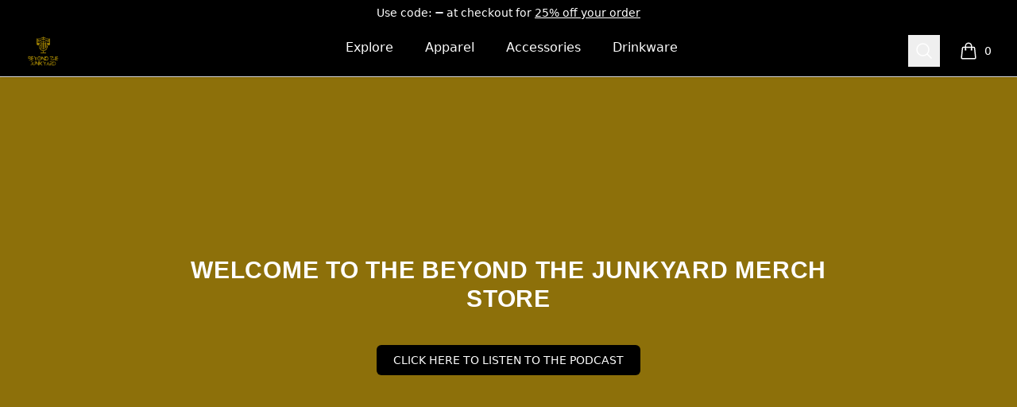

--- FILE ---
content_type: text/html; charset=utf-8
request_url: https://www.beyondthejunkyard.com/
body_size: 19421
content:
<!DOCTYPE html><html lang="en"><head><meta charSet="utf-8"/><meta name="viewport" content="width=device-width, initial-scale=1"/><link rel="stylesheet" href="/_next/static/css/0bf0876fc4c35dc8.css" data-precedence="next"/><link rel="stylesheet" href="/_next/static/css/2230b946a4f6ba6c.css" data-precedence="next"/><link rel="stylesheet" href="/_next/static/css/35fcb7e55b6c8128.css" data-precedence="next"/><link rel="stylesheet" href="/_next/static/css/54d67d5b6723d9ad.css" data-precedence="next"/><link rel="stylesheet" href="/_next/static/css/d679d61eafacc151.css" data-precedence="next"/><link rel="stylesheet" href="/_next/static/css/393d4a02caca887d.css" data-precedence="next"/><link rel="preload" as="script" fetchPriority="low" href="/_next/static/chunks/webpack-a515f70c97547fc2.js"/><script src="/_next/static/chunks/fd9d1056-7f14ed7b900e8602.js" async=""></script><script src="/_next/static/chunks/2117-3e63d5b11e36f298.js" async=""></script><script src="/_next/static/chunks/main-app-fb757dbf2494d41f.js" async=""></script><script src="/_next/static/chunks/4517-e47556b6982deabf.js" async=""></script><script src="/_next/static/chunks/8073-55938de9fb83387b.js" async=""></script><script src="/_next/static/chunks/7648-cd19b4f025351e65.js" async=""></script><script src="/_next/static/chunks/3554-21c4344e01292d8f.js" async=""></script><script src="/_next/static/chunks/1081-95fee474469d8108.js" async=""></script><script src="/_next/static/chunks/8726-1abffdc4383fe99f.js" async=""></script><script src="/_next/static/chunks/1451-d08d323acb50cf34.js" async=""></script><script src="/_next/static/chunks/9660-38020ae3f363a581.js" async=""></script><script src="/_next/static/chunks/8003-81dede28ded6b989.js" async=""></script><script src="/_next/static/chunks/7717-d920b685d3b3bbf4.js" async=""></script><script src="/_next/static/chunks/5707-ba5638d7eb484e09.js" async=""></script><script src="/_next/static/chunks/4311-7f26fc80d31e7c47.js" async=""></script><script src="/_next/static/chunks/5903-e00591f7141fd2f0.js" async=""></script><script src="/_next/static/chunks/app/layout-18190b8647ff4027.js" async=""></script><script src="/_next/static/chunks/3357-186527809bde98b5.js" async=""></script><script src="/_next/static/chunks/app/error-817f35757dfbb40e.js" async=""></script><script src="/_next/static/chunks/3145-cd0fd6bac37f5957.js" async=""></script><script src="/_next/static/chunks/app/not-found-1062bce175e1d2e8.js" async=""></script><script src="/_next/static/chunks/app/global-error-002cf38a85202493.js" async=""></script><script src="/_next/static/chunks/2092-da240ff0ab5262d5.js" async=""></script><script src="/_next/static/chunks/977-b24d6ab36ed1ac26.js" async=""></script><script src="/_next/static/chunks/5520-f92c17e927572ca8.js" async=""></script><script src="/_next/static/chunks/8893-43c99ab1a0cf127d.js" async=""></script><script src="/_next/static/chunks/8205-e560ee3a4267f44d.js" async=""></script><script src="/_next/static/chunks/188-49dace28e78744ce.js" async=""></script><script src="/_next/static/chunks/3773-834c55c4e36a9f6e.js" async=""></script><script src="/_next/static/chunks/7835-0e106c130f494067.js" async=""></script><script src="/_next/static/chunks/4569-6136cfea1b67afdd.js" async=""></script><script src="/_next/static/chunks/931-2cb378e7fac168ad.js" async=""></script><script src="/_next/static/chunks/125-0246956f996ea994.js" async=""></script><script src="/_next/static/chunks/app/store_/%5BencodedOrigin%5D/%5Bfulfillment%5D/%5Bcurrency%5D/%5BstoreSlug%5D/%5Bpage%5D/page-a61fef23ce9d8ba3.js" async=""></script><script src="/_next/static/chunks/5824-6ac4375ce2c81809.js" async=""></script><script src="/_next/static/chunks/app/store_/%5BencodedOrigin%5D/%5Bfulfillment%5D/%5Bcurrency%5D/%5BstoreSlug%5D/%5Bpage%5D/layout-e5918215a092a479.js" async=""></script><title>Beyond the Junkyard</title><meta name="description" content="WE ENOY WRESTLING SO YOU DO NOT HAVE TOO. "/><link rel="canonical" href="http://www.beyondthejunkyard.com"/><meta property="og:title" content="Beyond the Junkyard"/><meta property="og:description" content="WE ENOY WRESTLING SO YOU DO NOT HAVE TOO. "/><meta property="og:url" content="http://www.beyondthejunkyard.com"/><meta property="og:site_name" content="Beyond the Junkyard"/><meta property="og:image" content="https://og-image.spri.ng/api/og?title=Beyond+the+Junkyard&amp;foreground=%23ffffff&amp;color=%23000000&amp;logo=https%3A%2F%2Fpremium-storefronts.s3.amazonaws.com%2Fstorefronts%2Fthe-junkyard-4%2Fassets%2Flogo.png%3Ft%3D19a8ee96825"/><meta property="og:type" content="website"/><meta name="twitter:card" content="summary_large_image"/><meta name="twitter:site" content="junkyardmg"/><meta name="twitter:creator" content="junkyardmg"/><meta name="twitter:title" content="Beyond the Junkyard"/><meta name="twitter:description" content="WE ENOY WRESTLING SO YOU DO NOT HAVE TOO. "/><meta name="twitter:image" content="https://og-image.spri.ng/api/og?title=Beyond+the+Junkyard&amp;foreground=%23ffffff&amp;color=%23000000&amp;logo=https%3A%2F%2Fpremium-storefronts.s3.amazonaws.com%2Fstorefronts%2Fthe-junkyard-4%2Fassets%2Flogo.png%3Ft%3D19a8ee96825"/><link rel="icon" href="/favicon.png"/><link rel="icon" href="https://premium-storefronts.s3.amazonaws.com/storefronts/the-junkyard-4/assets/favicon.png"/><script src="/_next/static/chunks/polyfills-42372ed130431b0a.js" noModule=""></script></head><body><!--$--><!--/$--><div class="Layout_container__mF4wc"><div class="Header_headerMainContainer___Ob9r "><div class="MessageBanner_container__1iCH5"><div class="MessageBanner_message__9ko9E fade-in-out"><div class="MessageBannerItemPromo_container__UFzYw"><p class="promocode_content">Use code:</p><button type="button" class="MessageBannerItemPromo_promoCodeButton__Lo6jn"></button><p class="MessageBannerItemPromo_hideInMobile__XEudm">at checkout</p><p class="flex space-x-1">for</p><div class="underline">25% off your order</div></div></div></div><div class="Header_headerContainer__Ta6Mf" style="background-color:#000000;color:#ffffff"><header class="Header_headerContent__S7CN0"><div class="Header_headerMain__dOUq7"><div class="BurgerButton_container__Oc0Zl " data-label="burger-button"><button type="button" class="BurgerButton_button__Hjfva" data-testid="burger-button"><span class="BurgerButton_srOnly__WPP_Z">Open menu</span><svg xmlns="http://www.w3.org/2000/svg" fill="none" viewBox="0 0 24 24" stroke-width="1.5" stroke="currentColor" aria-hidden="true" data-slot="icon" class="BurgerButton_icon__5cK4o"><path stroke-linecap="round" stroke-linejoin="round" d="M3.75 6.75h16.5M3.75 12h16.5m-16.5 5.25h16.5"></path></svg></button></div><div class="StoreLogo_storeLogoDiv__SrutM "><a href="/"><span class="sr-only">Beyond the Junkyard</span><div class="StoreLogo_storeLogoContainer__RFyZ3" style="max-height:44px"><img alt="store logo" data-testid="store-logo" loading="lazy" decoding="async" data-nimg="fill" class="StoreLogo_storeLogoImage__okoa8" style="position:absolute;height:100%;width:100%;left:0;top:0;right:0;bottom:0;color:transparent" src="https://premium-storefronts.s3.amazonaws.com/storefronts/the-junkyard-4/assets/logo.png?t=19a8ee96825"/></div></a></div><nav aria-label="Top navigation" class="NavTop_componentWrapper__JP1OY"><div class="NavTop_navContentContainer__wn0X1"><div class="NavTop_collectionActiveClass__yJYoc NavTop_collectionDefaultClass__M_QVk false group delayed-fade-in"><a class="false NavTop_collectionLinkClass__ZkQWS" href="/">Explore</a><div class="NavTop_subCollectionClass__yz6E_ group-hover:flex"></div></div><div class="NavTop_collectionInActiveClass__Tadmd NavTop_collectionDefaultClass__M_QVk false group delayed-fade-in"><a class="false NavTop_collectionLinkClass__ZkQWS" href="/apparel">Apparel</a><div class="NavTop_subCollectionClass__yz6E_ group-hover:flex"><a class="NavTop_subCollectionDefaultClass__7KtpA" href="/unisex-men-s-t-shirts">Unisex / Men&#x27;s T-Shirts</a><a class="NavTop_subCollectionDefaultClass__7KtpA" href="/hoodies-sweatshirts">Hoodies &amp; Sweatshirts</a><a class="NavTop_subCollectionDefaultClass__7KtpA" href="/long-sleeve-tees">Long Sleeve Tees</a></div></div><div class="NavTop_collectionInActiveClass__Tadmd NavTop_collectionDefaultClass__M_QVk false group delayed-fade-in"><a class="false NavTop_collectionLinkClass__ZkQWS" href="/accessories">Accessories</a><div class="NavTop_subCollectionClass__yz6E_ group-hover:flex"><a class="NavTop_subCollectionDefaultClass__7KtpA" href="/hats">Hats</a><a class="NavTop_subCollectionDefaultClass__7KtpA" href="/stickers">Stickers</a></div></div><div class="NavTop_collectionInActiveClass__Tadmd NavTop_collectionDefaultClass__M_QVk false group delayed-fade-in"><a class="false NavTop_collectionLinkClass__ZkQWS" href="/Drinkware">Drinkware</a><div class="NavTop_subCollectionClass__yz6E_ group-hover:flex"><a class="NavTop_subCollectionDefaultClass__7KtpA" href="/mugs">Mugs</a></div></div></div></nav><div class="Header_headerEnd__26BAf"><button type="button" class="SearchComponent_searchButton__uxa3e"><span class="sr-only">Search</span><svg xmlns="http://www.w3.org/2000/svg" fill="none" viewBox="0 0 24 24" stroke-width="1.5" stroke="currentColor" aria-hidden="true" data-slot="icon" class="SearchComponent_iconStyle__oc5Sg"><path stroke-linecap="round" stroke-linejoin="round" d="m21 21-5.197-5.197m0 0A7.5 7.5 0 1 0 5.196 5.196a7.5 7.5 0 0 0 10.607 10.607Z"></path></svg></button><div class="CartComponent_cartComponent__9yu2E" style="color:#ffffff"><a class="CartComponent_cartLink__sUEf5" href="/cart"><svg xmlns="http://www.w3.org/2000/svg" fill="none" viewBox="0 0 24 24" stroke-width="1.5" stroke="currentColor" aria-hidden="true" data-slot="icon" class="CartComponent_shoppingBagIcon__1ynyp"><path stroke-linecap="round" stroke-linejoin="round" d="M15.75 10.5V6a3.75 3.75 0 1 0-7.5 0v4.5m11.356-1.993 1.263 12c.07.665-.45 1.243-1.119 1.243H4.25a1.125 1.125 0 0 1-1.12-1.243l1.264-12A1.125 1.125 0 0 1 5.513 7.5h12.974c.576 0 1.059.435 1.119 1.007ZM8.625 10.5a.375.375 0 1 1-.75 0 .375.375 0 0 1 .75 0Zm7.5 0a.375.375 0 1 1-.75 0 .375.375 0 0 1 .75 0Z"></path></svg><span class="CartComponent_cartQuantityText__MSzNr">0</span><span class="CartComponent_srOnly__6QW81">items in cart, view bag</span></a></div></div></div></header></div></div><div class="flex-1"><main class="Layout_main__OvE9U "><div class="HeroBanner_heroBannerContainer__rfaKz" style="background-color:#8d700a;color:#FFFFFF" data-testid="hero-banner"><div class="HeroBannerContent_heroBannerContentContainer__VXXQr"><div class="HeroBannerContent_herBannerContent__LdDKy"><p class="HeroBannerContent_heroBannerSubtitle__Pc6N1"></p><h1 class="HeroBannerContent_heroBannerTitle__NnowX">WELCOME TO THE BEYOND THE JUNKYARD MERCH STORE</h1><p class="HeroBannerContent_heroBannerText__FS205"></p><div><a class="HeroBannerContent_herBannerLink__B0CQX" style="background-color:#000000;color:#ffffff" href="https://rss.com/podcasts/thejunkyardpodcast/">CLICK HERE TO LISTEN TO THE PODCAST</a></div></div><div class="HeroBannerContent_anchor__FTDq9" id="featured-products"></div></div></div><nav aria-label="Bottom navigation" class="NavBottom_defaultNavMain__pMiyi"><div class="NavBottom_navContent__LIjs5"><div class="NavBottom_collectionActive__cZsdV NavBottom_collectionDefault__ZcilT delayed-fade-in"><a class="false undefined" href="/">Explore</a></div><div class="NavBottom_collectionDefault__ZcilT delayed-fade-in"><a class="false undefined" href="/apparel">Apparel</a></div><div class="NavBottom_collectionDefault__ZcilT delayed-fade-in"><a class="false undefined" href="/accessories">Accessories</a></div><div class="NavBottom_collectionDefault__ZcilT delayed-fade-in"><a class="false undefined" href="/Drinkware">Drinkware</a></div></div></nav><section aria-labelledby="product-list" class="Products_productsDefaultContainer__tGzfp"><div class="Products_mainContainer__F9kPt"><div class="Products_headerContainer__Mz2_u"><h2>Featured Products</h2></div><div class="Products_productGrid__CNgrg"><div data-testid="product-tile"> <!--$--><div class="ProductVisualDisplay_productTile__rqTw0 undefined"><button type="button" class="ProductTile_productReviewButton__xWyj0" aria-label="Quick View"><svg xmlns="http://www.w3.org/2000/svg" fill="none" viewBox="0 0 24 24" stroke-width="1.5" stroke="currentColor" class="ProductTile_reviewIcon__Pu_zo"><path stroke-linecap="round" stroke-linejoin="round" d="M2.036 12.322a1.012 1.012 0 010-.639C3.423 7.51 7.36 4.5 12 4.5c4.638 0 8.573 3.007 9.963 7.178.07.207.07.431 0 .639C20.577 16.49 16.64 19.5 12 19.5c-4.638 0-8.573-3.007-9.963-7.178z"></path><path stroke-linecap="round" stroke-linejoin="round" d="M15 12a3 3 0 11-6 0 3 3 0 016 0z"></path></svg></button><div data-testid="product-image-container" class="ProductVisualDisplay_productImageContainer__pc6R2"><a role="link" href="/listing/beyond-the-junkyard?product=227"><span class="sr-only">Beyond The Junkyard </span><div class="ImageCycle_imageContainer__imDOt"><img alt="Beyond The Junkyard " loading="lazy" decoding="async" data-nimg="fill" class="ProductVisualDisplay_productImage__qF8cI group-hover:opacity-75" style="position:absolute;height:100%;width:100%;left:0;top:0;right:0;bottom:0;color:transparent" src="https://mockup-api.teespring.com/v3/image/6DVlS9CiLasXm_L17ShO7L-2ZbU/800/800.jpg"/></div></a></div><div class="ProductVisualDisplay_productInfoContainer__WfezJ"><div class="ProductVisualDisplay_productContent__Pw5C5"><span aria-hidden="true" class="ProductVisualDisplay_hiddenProductName__uhe26"></span><span class="ProductVisualDisplay_productName__SCvU3">Beyond The Junkyard </span><span class="ProductVisualDisplay_productTypeClass__WefwZ">Unisex Premium Pullover Hoodie</span></div><span class="ProductVisualDisplay_productPrice__kpgAh"><span>$45.00</span></span></div></div><h4 class="sr-only">Available colors</h4><div class="ProductTile_colorsContainerClass__JBPIb"><button type="button" title="Black" aria-label="Black" class="ProductTile_colorClass__goKzX " style="background-color:#0f0f0f" data-color-id="2664"><span class="sr-only">Select <!-- -->Black</span></button><button type="button" title="White" aria-label="White" class="ProductTile_colorClass__goKzX " style="background-color:#FFFFFF" data-color-id="6083"><span class="sr-only">Select <!-- -->White</span></button><button type="button" title="Lilac" aria-label="Lilac" class="ProductTile_colorClass__goKzX " style="background-color:#E5D4EC" data-color-id="105967"><span class="sr-only">Select <!-- -->Lilac</span></button></div><!--/$--></div><div data-testid="product-tile"> <!--$--><div class="ProductVisualDisplay_productTile__rqTw0 undefined"><button type="button" class="ProductTile_productReviewButton__xWyj0" aria-label="Quick View"><svg xmlns="http://www.w3.org/2000/svg" fill="none" viewBox="0 0 24 24" stroke-width="1.5" stroke="currentColor" class="ProductTile_reviewIcon__Pu_zo"><path stroke-linecap="round" stroke-linejoin="round" d="M2.036 12.322a1.012 1.012 0 010-.639C3.423 7.51 7.36 4.5 12 4.5c4.638 0 8.573 3.007 9.963 7.178.07.207.07.431 0 .639C20.577 16.49 16.64 19.5 12 19.5c-4.638 0-8.573-3.007-9.963-7.178z"></path><path stroke-linecap="round" stroke-linejoin="round" d="M15 12a3 3 0 11-6 0 3 3 0 016 0z"></path></svg></button><div data-testid="product-image-container" class="ProductVisualDisplay_productImageContainer__pc6R2"><a role="link" href="/listing/beyond-the-junkyard?product=1303"><span class="sr-only">Beyond The Junkyard </span><div class="ImageCycle_imageContainer__imDOt"><img alt="Beyond The Junkyard " loading="lazy" decoding="async" data-nimg="fill" class="ProductVisualDisplay_productImage__qF8cI group-hover:opacity-75" style="position:absolute;height:100%;width:100%;left:0;top:0;right:0;bottom:0;color:transparent" src="https://mockup-api.teespring.com/v3/image/zCEU9R1xyCr4Y9bqYh6VjHqR-Xc/800/800.jpg"/></div></a></div><div class="ProductVisualDisplay_productInfoContainer__WfezJ"><div class="ProductVisualDisplay_productContent__Pw5C5"><span aria-hidden="true" class="ProductVisualDisplay_hiddenProductName__uhe26"></span><span class="ProductVisualDisplay_productName__SCvU3">Beyond The Junkyard </span><span class="ProductVisualDisplay_productTypeClass__WefwZ">Essential Tee</span></div><span class="ProductVisualDisplay_productPrice__kpgAh"><span>$30.00</span></span></div></div><h4 class="sr-only">Available colors</h4><div class="ProductTile_colorsContainerClass__JBPIb"><button type="button" title="Black" aria-label="Black" class="ProductTile_colorClass__goKzX " style="background-color:#0f0f0f" data-color-id="104485"><span class="sr-only">Select <!-- -->Black</span></button><button type="button" title="Purple" aria-label="Purple" class="ProductTile_colorClass__goKzX " style="background-color:#674276" data-color-id="106993"><span class="sr-only">Select <!-- -->Purple</span></button></div><!--/$--></div><div data-testid="product-tile"> <!--$--><div class="ProductVisualDisplay_productTile__rqTw0 undefined"><button type="button" class="ProductTile_productReviewButton__xWyj0" aria-label="Quick View"><svg xmlns="http://www.w3.org/2000/svg" fill="none" viewBox="0 0 24 24" stroke-width="1.5" stroke="currentColor" class="ProductTile_reviewIcon__Pu_zo"><path stroke-linecap="round" stroke-linejoin="round" d="M2.036 12.322a1.012 1.012 0 010-.639C3.423 7.51 7.36 4.5 12 4.5c4.638 0 8.573 3.007 9.963 7.178.07.207.07.431 0 .639C20.577 16.49 16.64 19.5 12 19.5c-4.638 0-8.573-3.007-9.963-7.178z"></path><path stroke-linecap="round" stroke-linejoin="round" d="M15 12a3 3 0 11-6 0 3 3 0 016 0z"></path></svg></button><div data-testid="product-image-container" class="ProductVisualDisplay_productImageContainer__pc6R2"><a role="link" href="/listing/beyond-the-junkyard?product=794"><span class="sr-only">Beyond The Junkyard </span><div class="ImageCycle_imageContainer__imDOt"><img alt="Beyond The Junkyard " loading="lazy" decoding="async" data-nimg="fill" class="ProductVisualDisplay_productImage__qF8cI group-hover:opacity-75" style="position:absolute;height:100%;width:100%;left:0;top:0;right:0;bottom:0;color:transparent" src="https://mockup-api.teespring.com/v3/image/JAD7SrlG0qEhmCOjo9LYZQHj-5s/800/800.jpg"/></div></a></div><div class="ProductVisualDisplay_productInfoContainer__WfezJ"><div class="ProductVisualDisplay_productContent__Pw5C5"><span aria-hidden="true" class="ProductVisualDisplay_hiddenProductName__uhe26"></span><span class="ProductVisualDisplay_productName__SCvU3">Beyond The Junkyard </span><span class="ProductVisualDisplay_productTypeClass__WefwZ">Die Cut Sticker</span></div><span class="ProductVisualDisplay_productPrice__kpgAh"><span>$6.00</span></span></div></div><!--/$--></div><div data-testid="product-tile"> <!--$--><div class="ProductVisualDisplay_productTile__rqTw0 undefined"><button type="button" class="ProductTile_productReviewButton__xWyj0" aria-label="Quick View"><svg xmlns="http://www.w3.org/2000/svg" fill="none" viewBox="0 0 24 24" stroke-width="1.5" stroke="currentColor" class="ProductTile_reviewIcon__Pu_zo"><path stroke-linecap="round" stroke-linejoin="round" d="M2.036 12.322a1.012 1.012 0 010-.639C3.423 7.51 7.36 4.5 12 4.5c4.638 0 8.573 3.007 9.963 7.178.07.207.07.431 0 .639C20.577 16.49 16.64 19.5 12 19.5c-4.638 0-8.573-3.007-9.963-7.178z"></path><path stroke-linecap="round" stroke-linejoin="round" d="M15 12a3 3 0 11-6 0 3 3 0 016 0z"></path></svg></button><div data-testid="product-image-container" class="ProductVisualDisplay_productImageContainer__pc6R2"><a role="link" href="/listing/beyond-the-junkyard?product=1565"><span class="sr-only">Beyond The Junkyard </span><div class="ImageCycle_imageContainer__imDOt"><img alt="Beyond The Junkyard " loading="lazy" decoding="async" data-nimg="fill" class="ProductVisualDisplay_productImage__qF8cI group-hover:opacity-75" style="position:absolute;height:100%;width:100%;left:0;top:0;right:0;bottom:0;color:transparent" src="https://mockup-api.teespring.com/v3/image/xwHfH-ps3Qf5Hv4tMBhpDruKfAo/800/800.jpg"/></div></a></div><div class="ProductVisualDisplay_productInfoContainer__WfezJ"><div class="ProductVisualDisplay_productContent__Pw5C5"><span aria-hidden="true" class="ProductVisualDisplay_hiddenProductName__uhe26"></span><span class="ProductVisualDisplay_productName__SCvU3">Beyond The Junkyard </span><span class="ProductVisualDisplay_productTypeClass__WefwZ">Mug</span></div><span class="ProductVisualDisplay_productPrice__kpgAh"><span>$13.00</span></span></div></div><!--/$--></div><div data-testid="product-tile"> <!--$--><div class="ProductVisualDisplay_productTile__rqTw0 undefined"><button type="button" class="ProductTile_productReviewButton__xWyj0" aria-label="Quick View"><svg xmlns="http://www.w3.org/2000/svg" fill="none" viewBox="0 0 24 24" stroke-width="1.5" stroke="currentColor" class="ProductTile_reviewIcon__Pu_zo"><path stroke-linecap="round" stroke-linejoin="round" d="M2.036 12.322a1.012 1.012 0 010-.639C3.423 7.51 7.36 4.5 12 4.5c4.638 0 8.573 3.007 9.963 7.178.07.207.07.431 0 .639C20.577 16.49 16.64 19.5 12 19.5c-4.638 0-8.573-3.007-9.963-7.178z"></path><path stroke-linecap="round" stroke-linejoin="round" d="M15 12a3 3 0 11-6 0 3 3 0 016 0z"></path></svg></button><div data-testid="product-image-container" class="ProductVisualDisplay_productImageContainer__pc6R2"><a role="link" href="/listing/stay-saucy-2025?product=227"><span class="sr-only">Stay Saucy </span><div class="ImageCycle_imageContainer__imDOt"><img alt="Stay Saucy " loading="lazy" decoding="async" data-nimg="fill" class="ProductVisualDisplay_productImage__qF8cI group-hover:opacity-75" style="position:absolute;height:100%;width:100%;left:0;top:0;right:0;bottom:0;color:transparent" src="https://mockup-api.teespring.com/v3/image/gbQ_mZ-BkS8GgVMqVe3GK8ejfeE/800/800.jpg"/></div></a></div><div class="ProductVisualDisplay_productInfoContainer__WfezJ"><div class="ProductVisualDisplay_productContent__Pw5C5"><span aria-hidden="true" class="ProductVisualDisplay_hiddenProductName__uhe26"></span><span class="ProductVisualDisplay_productName__SCvU3">Stay Saucy </span><span class="ProductVisualDisplay_productTypeClass__WefwZ">Unisex Premium Pullover Hoodie</span></div><span class="ProductVisualDisplay_productPrice__kpgAh"><span>$45.00</span></span></div></div><h4 class="sr-only">Available colors</h4><div class="ProductTile_colorsContainerClass__JBPIb"><button type="button" title="Black" aria-label="Black" class="ProductTile_colorClass__goKzX " style="background-color:#0f0f0f" data-color-id="2664"><span class="sr-only">Select <!-- -->Black</span></button><button type="button" title="Lilac" aria-label="Lilac" class="ProductTile_colorClass__goKzX " style="background-color:#E5D4EC" data-color-id="105967"><span class="sr-only">Select <!-- -->Lilac</span></button></div><!--/$--></div><div data-testid="product-tile"> <!--$--><div class="ProductVisualDisplay_productTile__rqTw0 undefined"><button type="button" class="ProductTile_productReviewButton__xWyj0" aria-label="Quick View"><svg xmlns="http://www.w3.org/2000/svg" fill="none" viewBox="0 0 24 24" stroke-width="1.5" stroke="currentColor" class="ProductTile_reviewIcon__Pu_zo"><path stroke-linecap="round" stroke-linejoin="round" d="M2.036 12.322a1.012 1.012 0 010-.639C3.423 7.51 7.36 4.5 12 4.5c4.638 0 8.573 3.007 9.963 7.178.07.207.07.431 0 .639C20.577 16.49 16.64 19.5 12 19.5c-4.638 0-8.573-3.007-9.963-7.178z"></path><path stroke-linecap="round" stroke-linejoin="round" d="M15 12a3 3 0 11-6 0 3 3 0 016 0z"></path></svg></button><div data-testid="product-image-container" class="ProductVisualDisplay_productImageContainer__pc6R2"><a role="link" href="/listing/stay-saucy-2025?product=2408"><span class="sr-only">Stay Saucy </span><div class="ImageCycle_imageContainer__imDOt"><img alt="Stay Saucy " loading="lazy" decoding="async" data-nimg="fill" class="ProductVisualDisplay_productImage__qF8cI group-hover:opacity-75" style="position:absolute;height:100%;width:100%;left:0;top:0;right:0;bottom:0;color:transparent" src="https://mockup-api.teespring.com/v3/image/IXv3lT-T3LT_UACUvYciTIQimQk/800/800.jpg"/></div></a></div><div class="ProductVisualDisplay_productInfoContainer__WfezJ"><div class="ProductVisualDisplay_productContent__Pw5C5"><span aria-hidden="true" class="ProductVisualDisplay_hiddenProductName__uhe26"></span><span class="ProductVisualDisplay_productName__SCvU3">Stay Saucy </span><span class="ProductVisualDisplay_productTypeClass__WefwZ">Comfort Colors 1717 | Classic Heavyweight T-Shirt</span></div><span class="ProductVisualDisplay_productPrice__kpgAh"><span>$30.00</span></span></div></div><h4 class="sr-only">Available colors</h4><div class="ProductTile_colorsContainerClass__JBPIb"><button type="button" title="Black" aria-label="Black" class="ProductTile_colorClass__goKzX " style="background-color:#202020" data-color-id="106758"><span class="sr-only">Select <!-- -->Black</span></button><button type="button" title="Blossom" aria-label="Blossom" class="ProductTile_colorClass__goKzX " style="background-color:#F8BED6" data-color-id="106791"><span class="sr-only">Select <!-- -->Blossom</span></button></div><!--/$--></div><div data-testid="product-tile"> <!--$--><div class="ProductVisualDisplay_productTile__rqTw0 undefined"><button type="button" class="ProductTile_productReviewButton__xWyj0" aria-label="Quick View"><svg xmlns="http://www.w3.org/2000/svg" fill="none" viewBox="0 0 24 24" stroke-width="1.5" stroke="currentColor" class="ProductTile_reviewIcon__Pu_zo"><path stroke-linecap="round" stroke-linejoin="round" d="M2.036 12.322a1.012 1.012 0 010-.639C3.423 7.51 7.36 4.5 12 4.5c4.638 0 8.573 3.007 9.963 7.178.07.207.07.431 0 .639C20.577 16.49 16.64 19.5 12 19.5c-4.638 0-8.573-3.007-9.963-7.178z"></path><path stroke-linecap="round" stroke-linejoin="round" d="M15 12a3 3 0 11-6 0 3 3 0 016 0z"></path></svg></button><div data-testid="product-image-container" class="ProductVisualDisplay_productImageContainer__pc6R2"><a role="link" href="/listing/stay-saucy-2025?product=11"><span class="sr-only">Stay Saucy </span><div class="ImageCycle_imageContainer__imDOt"><img alt="Stay Saucy " loading="lazy" decoding="async" data-nimg="fill" class="ProductVisualDisplay_productImage__qF8cI group-hover:opacity-75" style="position:absolute;height:100%;width:100%;left:0;top:0;right:0;bottom:0;color:transparent" src="https://mockup-api.teespring.com/v3/image/W9XtiN-76Roaz8MMMDmXyiNkhcE/800/800.jpg"/></div></a></div><div class="ProductVisualDisplay_productInfoContainer__WfezJ"><div class="ProductVisualDisplay_productContent__Pw5C5"><span aria-hidden="true" class="ProductVisualDisplay_hiddenProductName__uhe26"></span><span class="ProductVisualDisplay_productName__SCvU3">Stay Saucy </span><span class="ProductVisualDisplay_productTypeClass__WefwZ">Classic Long Sleeve Tee</span></div><span class="ProductVisualDisplay_productPrice__kpgAh"><span>$31.00</span></span></div></div><h4 class="sr-only">Available colors</h4><div class="ProductTile_colorsContainerClass__JBPIb"><button type="button" title="Black" aria-label="Black" class="ProductTile_colorClass__goKzX " style="background-color:#222222" data-color-id="360"><span class="sr-only">Select <!-- -->Black</span></button><button type="button" title="Sport Grey" aria-label="Sport Grey" class="ProductTile_colorClass__goKzX " style="background-color:#C6C5C5" data-color-id="2489"><span class="sr-only">Select <!-- -->Sport Grey</span></button><button type="button" title="Light Pink" aria-label="Light Pink" class="ProductTile_colorClass__goKzX " style="background-color:#ffd5d5" data-color-id="2500"><span class="sr-only">Select <!-- -->Light Pink</span></button></div><!--/$--></div><div data-testid="product-tile"> <!--$--><div class="ProductVisualDisplay_productTile__rqTw0 undefined"><button type="button" class="ProductTile_productReviewButton__xWyj0" aria-label="Quick View"><svg xmlns="http://www.w3.org/2000/svg" fill="none" viewBox="0 0 24 24" stroke-width="1.5" stroke="currentColor" class="ProductTile_reviewIcon__Pu_zo"><path stroke-linecap="round" stroke-linejoin="round" d="M2.036 12.322a1.012 1.012 0 010-.639C3.423 7.51 7.36 4.5 12 4.5c4.638 0 8.573 3.007 9.963 7.178.07.207.07.431 0 .639C20.577 16.49 16.64 19.5 12 19.5c-4.638 0-8.573-3.007-9.963-7.178z"></path><path stroke-linecap="round" stroke-linejoin="round" d="M15 12a3 3 0 11-6 0 3 3 0 016 0z"></path></svg></button><div data-testid="product-image-container" class="ProductVisualDisplay_productImageContainer__pc6R2"><a role="link" href="/listing/beyond-the-junkyard-beanie?product=2359"><span class="sr-only">Beyond the Junkyard Beanie</span><div class="ImageCycle_imageContainer__imDOt"><img alt="Beyond the Junkyard Beanie" loading="lazy" decoding="async" data-nimg="fill" class="ProductVisualDisplay_productImage__qF8cI group-hover:opacity-75" style="position:absolute;height:100%;width:100%;left:0;top:0;right:0;bottom:0;color:transparent" src="https://mockup-api.teespring.com/v3/image/onJlrmaYRsEnVM3RCfHnQDdI0E4/800/800.jpg"/></div></a></div><div class="ProductVisualDisplay_productInfoContainer__WfezJ"><div class="ProductVisualDisplay_productContent__Pw5C5"><span aria-hidden="true" class="ProductVisualDisplay_hiddenProductName__uhe26"></span><span class="ProductVisualDisplay_productName__SCvU3">Beyond the Junkyard Beanie</span><span class="ProductVisualDisplay_productTypeClass__WefwZ">Ribbed Knit Beanie | Atlantis</span></div><span class="ProductVisualDisplay_productPrice__kpgAh"><span>$30.00</span></span></div></div><!--/$--></div></div></div></section></main></div><footer aria-labelledby="footer-heading" style="background-color:#212020;color:#FFFFFF"><h2 id="footer-heading" class="Footer_footerHeading__K8Ukf">Footer</h2><div class="Footer_footerContainer__35uv8"><div class="Footer_footerInnerContainer__xAPTP"><div class="StoreLogo_storeLogoDiv__SrutM Footer_footerLogo__QyX_T"><a href="/"><span class="sr-only">Beyond the Junkyard</span><div class="StoreLogo_storeLogoContainer__RFyZ3" style="max-height:44px"><img alt="store logo" data-testid="store-logo" loading="lazy" decoding="async" data-nimg="fill" class="StoreLogo_storeLogoImage__okoa8" style="position:absolute;height:100%;width:100%;left:0;top:0;right:0;bottom:0;color:transparent" src="https://premium-storefronts.s3.amazonaws.com/storefronts/the-junkyard-4/assets/logo.png?t=19a8ee96825"/></div></a></div><p class="Footer_aboutText__fnzvm">WE ENOY WRESTLING SO YOU DO NOT HAVE TOO. </p><nav class="Footer_footerNav__GOTj_" aria-label="Footer"><div class="Footer_footerItem__FPwv3"><a class="Footer_footerLink__5gHlg" target="_blank" href="https://sprisupport.zendesk.com/hc/en-us/requests/new">Support</a></div><div class="Footer_footerItem__FPwv3"><a class="Footer_footerLink__5gHlg" target="_blank" href="https://teespring.com/track/?utm_source=store&amp;utm_medium=footer&amp;utm_campaign=track_order_link">Track Order</a></div><div class="Footer_footerItem__FPwv3"><a class="Footer_footerLink__5gHlg" target="_blank" href="https://sprisupport.zendesk.com/hc/en-us/requests/new">Contact Us</a></div><div class="Footer_footerItem__FPwv3"><a class="Footer_footerLink__5gHlg" target="_blank" href="https://sprisupport.zendesk.com/hc/en-us/articles/12171053036685-Returns-And-Cancellations">Refund Policy</a></div></nav><ul class="Footer_socialMediaContainer__JucEQ"><li class="Footer_socialMediaLink__LJjho" aria-label="Twitter"><a href="http://twitter.com/junkyardmg"><span class="sr-only">Twitter</span><svg xmlns="http://www.w3.org/2000/svg" viewBox="0 0 24 24" fill="currentColor" stroke="currentColor" stroke-width="0" stroke-linecap="round" stroke-linejoin="round" class="Footer_socialMediaIcon__nD1vB" aria-hidden="true"><title>Twitter</title><path d="M20.133 7.99704C20.146 8.17204 20.146 8.34604 20.146 8.52004C20.146 13.845 16.093 19.981 8.686 19.981C6.404 19.981 4.284 19.32 2.5 18.172C2.824 18.209 3.136 18.222 3.473 18.222C5.356 18.222 7.089 17.586 8.474 16.501C6.703 16.464 5.219 15.304 4.707 13.708C4.956 13.745 5.206 13.77 5.468 13.77C5.829 13.77 6.192 13.72 6.529 13.633C4.682 13.259 3.299 11.638 3.299 9.68004V9.63004C3.836 9.92904 4.459 10.116 5.119 10.141C4.034 9.41904 3.323 8.18404 3.323 6.78704C3.323 6.03904 3.522 5.35304 3.871 4.75504C5.854 7.19804 8.835 8.79504 12.177 8.97004C12.115 8.67004 12.077 8.35904 12.077 8.04704C12.077 5.82704 13.873 4.01904 16.105 4.01904C17.265 4.01904 18.312 4.50504 19.048 5.29104C19.958 5.11604 20.83 4.77904 21.604 4.31804C21.305 5.25304 20.668 6.03904 19.833 6.53804C20.644 6.45004 21.43 6.22604 22.152 5.91404C21.604 6.71204 20.919 7.42304 20.133 7.99704Z"></path></svg></a></li><li class="Footer_socialMediaLink__LJjho" aria-label="TikTok"><a href="https://www.tiktok.com/@iamjamesb___"><span class="sr-only">TikTok</span><svg xmlns="http://www.w3.org/2000/svg" viewBox="0 0 24 24" fill="currentColor" stroke="currentColor" stroke-width="0" stroke-linecap="round" stroke-linejoin="round" class="Footer_socialMediaIcon__nD1vB" aria-hidden="true"><title>Tiktok</title><path d="M19.964 6.95384C18.0435 6.95384 16.481 5.41672 16.481 3.52734C16.481 3.23607 16.2411 3 15.945 3H13.0741C12.7782 3 12.5381 3.23607 12.5381 3.52734V15.1067C12.5381 16.2174 11.6195 17.121 10.4904 17.121C9.36142 17.121 8.44291 16.2174 8.44291 15.1067C8.44291 13.9958 9.36142 13.0922 10.4904 13.0922C10.7865 13.0922 11.0265 12.8561 11.0265 12.5648V9.74052C11.0265 9.44939 10.7865 9.21318 10.4904 9.21318C7.18728 9.21318 4.5 11.857 4.5 15.1067C4.5 18.3563 7.18728 21 10.4904 21C13.7936 21 16.481 18.3563 16.481 15.1067V9.98112C17.5478 10.5407 18.735 10.8328 19.964 10.8328C20.26 10.8328 20.5 10.5968 20.5 10.3055V7.48119C20.5 7.19005 20.26 6.95384 19.964 6.95384Z"></path></svg></a></li><li class="Footer_socialMediaLink__LJjho" aria-label="YouTube"><a href="http://youtube.com/@junkyardmediagroup"><span class="sr-only">YouTube</span><svg xmlns="http://www.w3.org/2000/svg" viewBox="0 0 24 24" fill="currentColor" stroke="currentColor" stroke-width="0" stroke-linecap="round" stroke-linejoin="round" class="Footer_socialMediaIcon__nD1vB" aria-hidden="true"><title>Youtube</title><path d="M22.093 7.20301C21.863 6.34501 21.188 5.66801 20.331 5.43701C18.765 5.00701 12.5 5.00001 12.5 5.00001C12.5 5.00001 6.23596 4.99301 4.66896 5.40401C3.82896 5.63301 3.13496 6.32501 2.90296 7.18201C2.48996 8.74801 2.48596 11.996 2.48596 11.996C2.48596 11.996 2.48196 15.26 2.89196 16.81C3.12196 17.667 3.79696 18.344 4.65496 18.575C6.23696 19.005 12.485 19.012 12.485 19.012C12.485 19.012 18.75 19.019 20.316 18.609C21.172 18.379 21.85 17.703 22.083 16.846C22.497 15.281 22.5 12.034 22.5 12.034C22.5 12.034 22.52 8.76901 22.093 7.20301ZM10.496 15.005L10.501 9.00501L15.708 12.01L10.496 15.005Z"></path></svg></a></li><li class="Footer_socialMediaLink__LJjho" aria-label="Website"><a href="https://junkyardmediagroup.com"><span class="sr-only">Website</span><svg xmlns="http://www.w3.org/2000/svg" width="24" height="24" viewBox="0 0 24 24" fill="none" stroke="currentColor" stroke-width="2" stroke-linecap="round" stroke-linejoin="round" class="Footer_socialMediaIcon__nD1vB" aria-hidden="true"><path d="M10 13a5 5 0 0 0 7.54.54l3-3a5 5 0 0 0-7.07-7.07l-1.72 1.71"></path><path d="M14 11a5 5 0 0 0-7.54-.54l-3 3a5 5 0 0 0 7.07 7.07l1.71-1.71"></path></svg></a></li></ul><p class="Footer_poweredByText__Z_rfx"><a target="_blank" rel="noopener noreferrer" class="Footer_poweredByLink___EZjD" href="https://www.spri.ng/">Powered by<span class="Footer_springLogoContainer__6W_tM"><svg fill="currentColor" viewBox="0 0 156 48" xmlns="http://www.w3.org/2000/svg"><g clip-path="url(#a)"><path d="M9.273 31.533c-2.425 0-5.85-.705-9.273-3.77l2.686-2.972c4.798 4.3 9.797 2.601 11.343 1.165.11-.1.213-.2.311-.304-5.053-.49-8.747-4.054-9.002-4.305C1.468 17.554.591 12.4 3.344 9.615c2.75-2.783 7.935-2 11.806 1.785.338.323 4.111 4.004 4.856 8.675a8.895 8.895 0 0 0 3.6-7.128c0-2.414-.936-4.65-2.634-6.293-1.767-1.713-4.254-2.655-7.004-2.655V0c3.8 0 7.282 1.344 9.805 3.787 2.482 2.404 3.849 5.658 3.849 9.16 0 5.307-3.28 10-8.07 11.938-.546 1.445-1.473 2.78-2.778 3.994-1.28 1.188-3.781 2.507-6.968 2.64a8.33 8.33 0 0 1-.533.014zM7.582 11.93c-.56 0-1.042.15-1.378.493-.989 1.001-.364 3.815 1.952 6.082l.011.011c.034.03 3.658 3.533 7.946 3.174v-.009c.02-3.775-3.705-7.353-3.745-7.39-.008-.008-.02-.016-.025-.025-1.372-1.347-3.324-2.336-4.761-2.336zM54.364 11.3c-.224-1.214-1.23-3.107-4.044-3.099-2.096.009-3.465 1.35-3.46 2.814.006 1.213.79 2.175 2.418 2.482l3.097.58c4.036.764 6.201 3.368 6.212 6.48.012 3.391-2.82 6.827-7.976 6.844-5.876.022-8.484-3.734-8.84-6.877l3.997-1.074c.196 2.178 1.734 4.133 4.86 4.122 2.313-.008 3.59-1.166 3.585-2.722-.006-1.274-.978-2.267-2.697-2.604l-3.098-.611c-3.535-.703-5.826-2.967-5.837-6.297-.014-3.92 3.506-6.92 7.694-6.938 5.375-.02 7.45 3.21 7.96 5.697L54.364 11.3zM67.018 18.566l.03 8.31-4.313.017-.08-22.063 8.281-.03c4.375-.018 7.294 2.866 7.308 6.85.014 4.016-2.882 6.888-7.257 6.905l-3.969.011zm3.425-3.717c2.157-.008 3.465-1.257 3.46-3.156-.009-1.96-1.325-3.171-3.482-3.163l-3.406.011.023 6.317 3.405-.009zM88.614 18.371l-2.249.009.031 8.496h-4.344L81.97 4.83l8.657-.03c4.313-.018 7.075 2.93 7.089 6.759.011 3.081-1.793 5.42-4.697 6.271l4.784 9.007-4.815.017-4.375-8.483zm1.238-3.709c2.188-.008 3.465-1.257 3.46-3.062-.006-1.868-1.295-3.075-3.482-3.067l-3.501.014.022 6.13 3.501-.015zM125.533 26.837l-10.122-15.616.056 15.653-4.314.016-.081-22.063 5.375-.02 9.273 14.563-.053-14.596 4.314-.017.081 22.064-4.529.016zM106.369 26.874l-4.313.017-.081-22.064 4.335-.02.059 22.067zM152.163 26.598l-.291-2.521c-.995 1.497-3.177 2.997-6.521 3.011-5.968.023-11.08-4.316-11.108-11.441-.025-7.128 5.302-11.534 11.304-11.556 5.815-.022 9.047 3.36 10.153 6.748l-4.12 1.478c-.568-1.957-2.422-4.225-6.016-4.21-3.344.01-6.963 2.297-6.943 7.526.019 4.98 3.31 7.551 7.03 7.537 4.095-.014 5.68-2.76 5.924-4.316l-7.002.025-.014-3.734 11.063-.04.042 11.484-3.501.009z"></path><g filter="url(#b)"><path d="M122.009 43.866v-1.052c-.035.11-.138.261-.309.454a2.388 2.388 0 0 1-.69.526c-.289.154-.631.23-1.026.23-.499 0-.953-.118-1.361-.355a2.63 2.63 0 0 1-.966-.993c-.237-.43-.355-.931-.355-1.505 0-.575.118-1.074.355-1.5.241-.429.563-.762.966-.999a2.626 2.626 0 0 1 1.361-.361c.39 0 .728.07 1.013.21a2.3 2.3 0 0 1 .69.486c.176.185.279.342.309.474v-1.013h1.131v5.398h-1.118zm-3.576-2.695c0 .39.085.727.256 1.012.171.285.392.507.664.664.276.154.57.23.881.23.333 0 .631-.078.894-.236.263-.158.472-.38.625-.664.153-.29.23-.625.23-1.006 0-.382-.077-.715-.23-1a1.678 1.678 0 0 0-1.519-.914c-.311 0-.605.08-.881.237-.272.158-.493.38-.664.664-.171.285-.256.623-.256 1.013zM132.053 38.31c.399 0 .74.088 1.025.264.285.17.502.434.651.788.154.356.23.81.23 1.362v3.142h-1.13v-2.912c0-.583-.082-1.022-.244-1.315-.162-.294-.458-.44-.887-.44-.228 0-.447.063-.658.19a1.4 1.4 0 0 0-.513.572c-.131.258-.197.59-.197.993v2.912h-1.065v-2.912c0-.583-.101-1.022-.303-1.315a.97.97 0 0 0-.848-.44c-.232 0-.451.06-.657.183-.202.119-.366.307-.493.566-.127.258-.191.594-.191 1.006v2.912h-1.137v-5.398h1.137v.829c.048-.136.151-.28.309-.434.162-.154.368-.283.618-.388a2.12 2.12 0 0 1 .848-.165c.325 0 .596.066.816.198.219.131.392.293.519.486.127.189.215.37.263.546a1.55 1.55 0 0 1 .355-.565c.175-.193.397-.351.664-.474a2.04 2.04 0 0 1 .888-.19zM140.801 43.866v-1.052c-.035.11-.138.261-.309.454a2.388 2.388 0 0 1-.69.526c-.289.154-.631.23-1.026.23-.499 0-.953-.118-1.361-.355a2.63 2.63 0 0 1-.966-.993c-.237-.43-.355-.931-.355-1.505 0-.575.118-1.074.355-1.5.241-.429.563-.762.966-.999a2.626 2.626 0 0 1 1.361-.361c.39 0 .728.07 1.013.21a2.3 2.3 0 0 1 .69.486c.176.185.279.342.309.474v-1.013h1.131v5.398h-1.118zm-3.576-2.695c0 .39.085.727.256 1.012.171.285.392.507.664.664.276.154.57.23.881.23.333 0 .631-.078.894-.236.263-.158.472-.38.625-.664.153-.29.23-.625.23-1.006 0-.382-.077-.715-.23-1a1.678 1.678 0 0 0-1.519-.914c-.311 0-.605.08-.881.237-.272.158-.493.38-.664.664-.171.285-.256.623-.256 1.013zM144.158 38.468h4.708l-3.229 4.53h3.097v.868h-4.944l3.228-4.536h-2.86v-.862zM151.54 41.4c.005.325.075.621.211.888.136.268.337.48.605.638.271.158.604.237.999.237.333 0 .616-.048.848-.145a1.877 1.877 0 0 0 .901-.73l.559.69c-.145.211-.322.395-.533.553a2.205 2.205 0 0 1-.756.362 3.915 3.915 0 0 1-1.091.131c-.579 0-1.081-.123-1.506-.368a2.538 2.538 0 0 1-.973-1.032c-.228-.443-.342-.95-.342-1.52 0-.525.107-.998.322-1.42.215-.424.526-.76.934-1.005.412-.246.907-.369 1.486-.369.53 0 .99.112 1.381.336.394.219.699.53.913.934.22.403.329.885.329 1.446a5.225 5.225 0 0 1-.02.375h-4.267zm3.196-.86a1.502 1.502 0 0 0-.158-.592 1.353 1.353 0 0 0-.473-.553c-.22-.153-.516-.23-.888-.23-.386 0-.697.075-.934.224a1.42 1.42 0 0 0-.513.546c-.109.21-.173.412-.19.604h3.156zM111.138 42.126h.004l-.886-1.539a1.078 1.078 0 0 0-.689-.482l-.026-.004c-.314-.058-.597.044-.807.325l-.016.02-.035.051-.03.044-.044.065-.048.074-.067.103-.088.141-.12.194h.002l1.117 2.014a.998.998 0 0 0 1.368.364 1 1 0 0 0 .378-1.347l-.011-.02-.002-.003z"></path><path d="M109.571 39.445l.027.005-.773-1.34c-.223-.383-.509-.575-.927-.582h-.028c-.392 0-.726.201-.939.559l-.013.023-2.319 4.016a.997.997 0 0 0 .367 1.368.999.999 0 0 0 1.356-.343l.245-.42.201-.344.145-.247.143-.242.141-.238.168-.281.111-.185.164-.27.131-.212.069-.11.097-.153.06-.092.028-.044.053-.079.048-.071.033-.048.02-.03.037-.051c.346-.457.84-.653 1.359-.586l-.004-.003z"></path><path d="M107.868 34.158a6.921 6.921 0 1 0 0 13.842 6.921 6.921 0 0 0 0-13.842zm3.228 9.9a1.651 1.651 0 0 1-2.247-.584l-.014-.024-.941-1.698-.023.04-.192.32-.071.12-.215.365-.143.247-.256.44-.102.178a1.652 1.652 0 0 1-2.872-1.631l.014-.023 2.321-4.021c.323-.568.877-.907 1.518-.907s1.16.311 1.499.877l.017.03 2.318 4.016h-.004l.011.023a1.65 1.65 0 0 1-.616 2.233l-.002-.002z"></path></g><path d="M87.326 42.89c-.358 0-.675-.07-.953-.212a1.644 1.644 0 0 1-.648-.601l-.101.703h-.88v-6.661h.981v2.784c.149-.215.352-.407.611-.573.26-.167.592-.25 1-.25.443 0 .835.105 1.174.315.34.21.605.496.796.86.197.364.296.777.296 1.24 0 .462-.099.876-.296 1.24a2.202 2.202 0 0 1-.796.85c-.339.204-.734.306-1.184.306zm-.166-.85c.419 0 .764-.142 1.036-.426.271-.29.407-.666.407-1.129 0-.302-.062-.57-.185-.804a1.359 1.359 0 0 0-.51-.546 1.378 1.378 0 0 0-.749-.204c-.419 0-.764.145-1.036.435-.265.29-.398.663-.398 1.12 0 .462.133.838.398 1.128.272.284.617.426 1.036.426zm3.466 2.775l1.1-2.414h-.268l-1.813-4.21h1.064l1.406 3.395 1.471-3.395h1.036l-2.96 6.624h-1.036z"></path></g><defs><filter id="b" x="97.488" y="31.053" width="61.798" height="20.761" filterUnits="userSpaceOnUse" color-interpolation-filters="sRGB"><feFlood flood-opacity="0" result="BackgroundImageFix"></feFlood><feColorMatrix in="SourceAlpha" values="0 0 0 0 0 0 0 0 0 0 0 0 0 0 0 0 0 0 127 0" result="hardAlpha"></feColorMatrix><feOffset dy=".355"></feOffset><feGaussianBlur stdDeviation="1.73"></feGaussianBlur><feComposite in2="hardAlpha" operator="out"></feComposite><feColorMatrix values="0 0 0 0 0 0 0 0 0 0 0 0 0 0 0 0 0 0 0.25 0"></feColorMatrix><feBlend in2="BackgroundImageFix" result="effect1_dropShadow_202_3188"></feBlend><feBlend in="SourceGraphic" in2="effect1_dropShadow_202_3188" result="shape"></feBlend></filter><clipPath id="a"><path d="M0 0h155.827v48H0z"></path></clipPath></defs></svg></span></a></p></div><div class="Footer_footerBottomContainer__DsHMy"><div class="Footer_footerBottomItem__XTFnE"><div class="fade-in"><div class="Footer_regionCurrency__RFTUu"><button aria-label="region-and-currency" type="button" class="RegionAndCurrencyComponent_regionAndCurrencyButton__s_WNG"><img alt="Country Picker country flag" loading="lazy" width="25" height="25" decoding="async" data-nimg="1" class="RegionAndCurrencyComponent_regionAndCurrencyImage__rwQGM" style="color:transparent" src="https://flagcdn.com/32x24/us.png"/><span class="RegionAndCurrencyComponent_regionAndCurrencyTitle__ok4CE">USD</span></button></div></div></div><ul class="Footer_footerList__a2e7q"><li class="Footer_footerListItem__ziXdp"><a rel="noreferrer" target="_blank" href="/privacy-policy">Privacy Policy</a></li><li class="Footer_footerListItem__ziXdp"><a rel="noreferrer" target="_blank" href="/terms-of-use">Terms of use</a></li></ul></div></div></footer></div><script src="/_next/static/chunks/webpack-a515f70c97547fc2.js" async=""></script><script>(self.__next_f=self.__next_f||[]).push([0]);self.__next_f.push([2,null])</script><script>self.__next_f.push([1,"1:HL[\"/_next/static/css/0bf0876fc4c35dc8.css\",\"style\"]\n2:HL[\"/_next/static/css/2230b946a4f6ba6c.css\",\"style\"]\n3:HL[\"/_next/static/css/35fcb7e55b6c8128.css\",\"style\"]\n4:HL[\"/_next/static/css/54d67d5b6723d9ad.css\",\"style\"]\n5:HL[\"/_next/static/css/d679d61eafacc151.css\",\"style\"]\n6:HL[\"/_next/static/css/393d4a02caca887d.css\",\"style\"]\n"])</script><script>self.__next_f.push([1,"7:I[12846,[],\"\"]\nb:I[4707,[],\"\"]\n10:I[36423,[],\"\"]\n11:I[88003,[\"4517\",\"static/chunks/4517-e47556b6982deabf.js\",\"8073\",\"static/chunks/8073-55938de9fb83387b.js\",\"7648\",\"static/chunks/7648-cd19b4f025351e65.js\",\"3554\",\"static/chunks/3554-21c4344e01292d8f.js\",\"1081\",\"static/chunks/1081-95fee474469d8108.js\",\"8726\",\"static/chunks/8726-1abffdc4383fe99f.js\",\"1451\",\"static/chunks/1451-d08d323acb50cf34.js\",\"9660\",\"static/chunks/9660-38020ae3f363a581.js\",\"8003\",\"static/chunks/8003-81dede28ded6b989.js\",\"7717\",\"static/chunks/7717-d920b685d3b3bbf4.js\",\"5707\",\"static/chunks/5707-ba5638d7eb484e09.js\",\"4311\",\"static/chunks/4311-7f26fc80d31e7c47.js\",\"5903\",\"static/chunks/5903-e00591f7141fd2f0.js\",\"3185\",\"static/chunks/app/layout-18190b8647ff4027.js\"],\"\"]\n12:I[9481,[\"4517\",\"static/chunks/4517-e47556b6982deabf.js\",\"8073\",\"static/chunks/8073-55938de9fb83387b.js\",\"7648\",\"static/chunks/7648-cd19b4f025351e65.js\",\"3554\",\"static/chunks/3554-21c4344e01292d8f.js\",\"1081\",\"static/chunks/1081-95fee474469d8108.js\",\"8726\",\"static/chunks/8726-1abffdc4383fe99f.js\",\"1451\",\"static/chunks/1451-d08d323acb50cf34.js\",\"9660\",\"static/chunks/9660-38020ae3f363a581.js\",\"8003\",\"static/chunks/8003-81dede28ded6b989.js\",\"7717\",\"static/chunks/7717-d920b685d3b3bbf4.js\",\"5707\",\"static/chunks/5707-ba5638d7eb484e09.js\",\"4311\",\"static/chunks/4311-7f26fc80d31e7c47.js\",\"5903\",\"static/chunks/5903-e00591f7141fd2f0.js\",\"3185\",\"static/chunks/app/layout-18190b8647ff4027.js\"],\"ZendeskChatbotProvider\"]\n13:I[30372,[\"4517\",\"static/chunks/4517-e47556b6982deabf.js\",\"8073\",\"static/chunks/8073-55938de9fb83387b.js\",\"7648\",\"static/chunks/7648-cd19b4f025351e65.js\",\"3554\",\"static/chunks/3554-21c4344e01292d8f.js\",\"1081\",\"static/chunks/1081-95fee474469d8108.js\",\"8726\",\"static/chunks/8726-1abffdc4383fe99f.js\",\"1451\",\"static/chunks/1451-d08d323acb50cf34.js\",\"9660\",\"static/chunks/9660-38020ae3f363a581.js\",\"8003\",\"static/chunks/8003-81dede28ded6b989.js\",\"7717\",\"static/chunks/7717-d920b685d3b3bbf4.js\",\"5707\",\"static/chunks/5707-ba5638d7eb484e09.js\",\"4311\",\"static/chunks/4311-7f26fc80d31e7c47.js"])</script><script>self.__next_f.push([1,"\",\"5903\",\"static/chunks/5903-e00591f7141fd2f0.js\",\"3185\",\"static/chunks/app/layout-18190b8647ff4027.js\"],\"default\"]\n14:I[10376,[\"4517\",\"static/chunks/4517-e47556b6982deabf.js\",\"8073\",\"static/chunks/8073-55938de9fb83387b.js\",\"8726\",\"static/chunks/8726-1abffdc4383fe99f.js\",\"3357\",\"static/chunks/3357-186527809bde98b5.js\",\"7717\",\"static/chunks/7717-d920b685d3b3bbf4.js\",\"5903\",\"static/chunks/5903-e00591f7141fd2f0.js\",\"7601\",\"static/chunks/app/error-817f35757dfbb40e.js\"],\"default\"]\n15:I[13967,[\"4517\",\"static/chunks/4517-e47556b6982deabf.js\",\"8073\",\"static/chunks/8073-55938de9fb83387b.js\",\"7648\",\"static/chunks/7648-cd19b4f025351e65.js\",\"8726\",\"static/chunks/8726-1abffdc4383fe99f.js\",\"3145\",\"static/chunks/3145-cd0fd6bac37f5957.js\",\"7717\",\"static/chunks/7717-d920b685d3b3bbf4.js\",\"5903\",\"static/chunks/5903-e00591f7141fd2f0.js\",\"9160\",\"static/chunks/app/not-found-1062bce175e1d2e8.js\"],\"default\"]\n17:I[21667,[\"4517\",\"static/chunks/4517-e47556b6982deabf.js\",\"8073\",\"static/chunks/8073-55938de9fb83387b.js\",\"8726\",\"static/chunks/8726-1abffdc4383fe99f.js\",\"7717\",\"static/chunks/7717-d920b685d3b3bbf4.js\",\"5903\",\"static/chunks/5903-e00591f7141fd2f0.js\",\"6470\",\"static/chunks/app/global-error-002cf38a85202493.js\"],\"default\"]\nc:[\"encodedOrigin\",\"http%3A%2F%2Fwww.beyondthejunkyard.com\",\"d\"]\nd:[\"fulfillment\",\"USA\",\"d\"]\ne:[\"currency\",\"USD\",\"d\"]\nf:[\"storeSlug\",\"the-junkyard-4\",\"d\"]\n18:[]\n"])</script><script>self.__next_f.push([1,"0:[\"$\",\"$L7\",null,{\"buildId\":\"storefront-prod:main-73f236f\",\"assetPrefix\":\"\",\"urlParts\":[\"\",\"\"],\"initialTree\":[\"\",{\"children\":[\"store_\",{\"children\":[[\"encodedOrigin\",\"http%3A%2F%2Fwww.beyondthejunkyard.com\",\"d\"],{\"children\":[[\"fulfillment\",\"USA\",\"d\"],{\"children\":[[\"currency\",\"USD\",\"d\"],{\"children\":[[\"storeSlug\",\"the-junkyard-4\",\"d\"],{\"children\":[[\"page\",\"default\",\"d\"],{\"children\":[\"__PAGE__\",{}]}]}]}]}]}]}]},\"$undefined\",\"$undefined\",true],\"initialSeedData\":[\"\",{\"children\":[\"store_\",{\"children\":[[\"encodedOrigin\",\"http%3A%2F%2Fwww.beyondthejunkyard.com\",\"d\"],{\"children\":[[\"fulfillment\",\"USA\",\"d\"],{\"children\":[[\"currency\",\"USD\",\"d\"],{\"children\":[[\"storeSlug\",\"the-junkyard-4\",\"d\"],{\"children\":[[\"page\",\"default\",\"d\"],{\"children\":[\"__PAGE__\",{},[[\"$L8\",\"$L9\",[[\"$\",\"link\",\"0\",{\"rel\":\"stylesheet\",\"href\":\"/_next/static/css/d679d61eafacc151.css\",\"precedence\":\"next\",\"crossOrigin\":\"$undefined\"}],[\"$\",\"link\",\"1\",{\"rel\":\"stylesheet\",\"href\":\"/_next/static/css/393d4a02caca887d.css\",\"precedence\":\"next\",\"crossOrigin\":\"$undefined\"}]]],null],null]},[[[[\"$\",\"link\",\"0\",{\"rel\":\"stylesheet\",\"href\":\"/_next/static/css/2230b946a4f6ba6c.css\",\"precedence\":\"next\",\"crossOrigin\":\"$undefined\"}],[\"$\",\"link\",\"1\",{\"rel\":\"stylesheet\",\"href\":\"/_next/static/css/35fcb7e55b6c8128.css\",\"precedence\":\"next\",\"crossOrigin\":\"$undefined\"}],[\"$\",\"link\",\"2\",{\"rel\":\"stylesheet\",\"href\":\"/_next/static/css/54d67d5b6723d9ad.css\",\"precedence\":\"next\",\"crossOrigin\":\"$undefined\"}]],\"$La\"],null],null]},[null,[\"$\",\"$Lb\",null,{\"parallelRouterKey\":\"children\",\"segmentPath\":[\"children\",\"store_\",\"children\",\"$c\",\"children\",\"$d\",\"children\",\"$e\",\"children\",\"$f\",\"children\"],\"error\":\"$undefined\",\"errorStyles\":\"$undefined\",\"errorScripts\":\"$undefined\",\"template\":[\"$\",\"$L10\",null,{}],\"templateStyles\":\"$undefined\",\"templateScripts\":\"$undefined\",\"notFound\":\"$undefined\",\"notFoundStyles\":\"$undefined\"}]],null]},[null,[\"$\",\"$Lb\",null,{\"parallelRouterKey\":\"children\",\"segmentPath\":[\"children\",\"store_\",\"children\",\"$c\",\"children\",\"$d\",\"children\",\"$e\",\"children\"],\"error\":\"$undefined\",\"errorStyles\":\"$undefined\",\"errorScripts\":\"$undefined\",\"template\":[\"$\",\"$L10\",null,{}],\"templateStyles\":\"$undefined\",\"templateScripts\":\"$undefined\",\"notFound\":\"$undefined\",\"notFoundStyles\":\"$undefined\"}]],null]},[null,[\"$\",\"$Lb\",null,{\"parallelRouterKey\":\"children\",\"segmentPath\":[\"children\",\"store_\",\"children\",\"$c\",\"children\",\"$d\",\"children\"],\"error\":\"$undefined\",\"errorStyles\":\"$undefined\",\"errorScripts\":\"$undefined\",\"template\":[\"$\",\"$L10\",null,{}],\"templateStyles\":\"$undefined\",\"templateScripts\":\"$undefined\",\"notFound\":\"$undefined\",\"notFoundStyles\":\"$undefined\"}]],null]},[null,[\"$\",\"$Lb\",null,{\"parallelRouterKey\":\"children\",\"segmentPath\":[\"children\",\"store_\",\"children\",\"$c\",\"children\"],\"error\":\"$undefined\",\"errorStyles\":\"$undefined\",\"errorScripts\":\"$undefined\",\"template\":[\"$\",\"$L10\",null,{}],\"templateStyles\":\"$undefined\",\"templateScripts\":\"$undefined\",\"notFound\":\"$undefined\",\"notFoundStyles\":\"$undefined\"}]],null]},[null,[\"$\",\"$Lb\",null,{\"parallelRouterKey\":\"children\",\"segmentPath\":[\"children\",\"store_\",\"children\"],\"error\":\"$undefined\",\"errorStyles\":\"$undefined\",\"errorScripts\":\"$undefined\",\"template\":[\"$\",\"$L10\",null,{}],\"templateStyles\":\"$undefined\",\"templateScripts\":\"$undefined\",\"notFound\":\"$undefined\",\"notFoundStyles\":\"$undefined\"}]],null]},[[[[\"$\",\"link\",\"0\",{\"rel\":\"stylesheet\",\"href\":\"/_next/static/css/0bf0876fc4c35dc8.css\",\"precedence\":\"next\",\"crossOrigin\":\"$undefined\"}]],[\"$\",\"html\",null,{\"lang\":\"en\",\"children\":[[\"$\",\"head\",null,{\"children\":[\"$\",\"$L11\",null,{\"id\":\"google-tag-manager\",\"strategy\":\"afterInteractive\",\"children\":\"\\n    (function(w,d,s,l,i){w[l]=w[l]||[];w[l].push({'gtm.start':\\n    new Date().getTime(),event:'gtm.js'});var f=d.getElementsByTagName(s)[0],\\n    j=d.createElement(s),dl=l!='dataLayer'?'\u0026l='+l:'';j.async=true;j.src=\\n    'https://www.googletagmanager.com/gtm.js?id='+i+dl;f.parentNode.insertBefore(j,f);\\n    })(window,document,'script','dataLayer','GTM-5LTK4NG');\\n   \"}]}],[\"$\",\"body\",null,{\"children\":[\"$\",\"$L12\",null,{\"children\":[\"$\",\"$L13\",null,{\"children\":[\"$\",\"$Lb\",null,{\"parallelRouterKey\":\"children\",\"segmentPath\":[\"children\"],\"error\":\"$14\",\"errorStyles\":[[\"$\",\"link\",\"0\",{\"rel\":\"stylesheet\",\"href\":\"/_next/static/css/a01d43645230c6b8.css\",\"precedence\":\"next\",\"crossOrigin\":\"$undefined\"}]],\"errorScripts\":[],\"template\":[\"$\",\"$L10\",null,{}],\"templateStyles\":\"$undefined\",\"templateScripts\":\"$undefined\",\"notFound\":[\"$\",\"$L15\",null,{}],\"notFoundStyles\":[[\"$\",\"link\",\"0\",{\"rel\":\"stylesheet\",\"href\":\"/_next/static/css/4a091f7719b726b8.css\",\"precedence\":\"next\",\"crossOrigin\":\"$undefined\"}]]}]}]}]}]]}]],null],null],\"couldBeIntercepted\":false,\"initialHead\":[null,\"$L16\"],\"globalErrorComponent\":\"$17\",\"missingSlots\":\"$W18\"}]\n"])</script><script>self.__next_f.push([1,"19:I[5779,[\"4517\",\"static/chunks/4517-e47556b6982deabf.js\",\"8073\",\"static/chunks/8073-55938de9fb83387b.js\",\"7648\",\"static/chunks/7648-cd19b4f025351e65.js\",\"3554\",\"static/chunks/3554-21c4344e01292d8f.js\",\"1081\",\"static/chunks/1081-95fee474469d8108.js\",\"8726\",\"static/chunks/8726-1abffdc4383fe99f.js\",\"2092\",\"static/chunks/2092-da240ff0ab5262d5.js\",\"977\",\"static/chunks/977-b24d6ab36ed1ac26.js\",\"3145\",\"static/chunks/3145-cd0fd6bac37f5957.js\",\"1451\",\"static/chunks/1451-d08d323acb50cf34.js\",\"5520\",\"static/chunks/5520-f92c17e927572ca8.js\",\"8893\",\"static/chunks/8893-43c99ab1a0cf127d.js\",\"8205\",\"static/chunks/8205-e560ee3a4267f44d.js\",\"188\",\"static/chunks/188-49dace28e78744ce.js\",\"3773\",\"static/chunks/3773-834c55c4e36a9f6e.js\",\"7835\",\"static/chunks/7835-0e106c130f494067.js\",\"7717\",\"static/chunks/7717-d920b685d3b3bbf4.js\",\"5707\",\"static/chunks/5707-ba5638d7eb484e09.js\",\"4311\",\"static/chunks/4311-7f26fc80d31e7c47.js\",\"5903\",\"static/chunks/5903-e00591f7141fd2f0.js\",\"4569\",\"static/chunks/4569-6136cfea1b67afdd.js\",\"931\",\"static/chunks/931-2cb378e7fac168ad.js\",\"125\",\"static/chunks/125-0246956f996ea994.js\",\"1118\",\"static/chunks/app/store_/%5BencodedOrigin%5D/%5Bfulfillment%5D/%5Bcurrency%5D/%5BstoreSlug%5D/%5Bpage%5D/page-a61fef23ce9d8ba3.js\"],\"default\"]\n1a:I[96714,[\"4517\",\"static/chunks/4517-e47556b6982deabf.js\",\"8073\",\"static/chunks/8073-55938de9fb83387b.js\",\"7648\",\"static/chunks/7648-cd19b4f025351e65.js\",\"3554\",\"static/chunks/3554-21c4344e01292d8f.js\",\"1081\",\"static/chunks/1081-95fee474469d8108.js\",\"8726\",\"static/chunks/8726-1abffdc4383fe99f.js\",\"2092\",\"static/chunks/2092-da240ff0ab5262d5.js\",\"977\",\"static/chunks/977-b24d6ab36ed1ac26.js\",\"3145\",\"static/chunks/3145-cd0fd6bac37f5957.js\",\"1451\",\"static/chunks/1451-d08d323acb50cf34.js\",\"5520\",\"static/chunks/5520-f92c17e927572ca8.js\",\"8893\",\"static/chunks/8893-43c99ab1a0cf127d.js\",\"8205\",\"static/chunks/8205-e560ee3a4267f44d.js\",\"188\",\"static/chunks/188-49dace28e78744ce.js\",\"3773\",\"static/chunks/3773-834c55c4e36a9f6e.js\",\"7835\",\"static/chunks/7835-0e106c130f494067.js\",\"7717\",\"static"])</script><script>self.__next_f.push([1,"/chunks/7717-d920b685d3b3bbf4.js\",\"5707\",\"static/chunks/5707-ba5638d7eb484e09.js\",\"4311\",\"static/chunks/4311-7f26fc80d31e7c47.js\",\"5903\",\"static/chunks/5903-e00591f7141fd2f0.js\",\"4569\",\"static/chunks/4569-6136cfea1b67afdd.js\",\"931\",\"static/chunks/931-2cb378e7fac168ad.js\",\"125\",\"static/chunks/125-0246956f996ea994.js\",\"1118\",\"static/chunks/app/store_/%5BencodedOrigin%5D/%5Bfulfillment%5D/%5Bcurrency%5D/%5BstoreSlug%5D/%5Bpage%5D/page-a61fef23ce9d8ba3.js\"],\"default\"]\n1b:I[9432,[\"4517\",\"static/chunks/4517-e47556b6982deabf.js\",\"8073\",\"static/chunks/8073-55938de9fb83387b.js\",\"7648\",\"static/chunks/7648-cd19b4f025351e65.js\",\"3554\",\"static/chunks/3554-21c4344e01292d8f.js\",\"1081\",\"static/chunks/1081-95fee474469d8108.js\",\"8726\",\"static/chunks/8726-1abffdc4383fe99f.js\",\"2092\",\"static/chunks/2092-da240ff0ab5262d5.js\",\"977\",\"static/chunks/977-b24d6ab36ed1ac26.js\",\"3145\",\"static/chunks/3145-cd0fd6bac37f5957.js\",\"1451\",\"static/chunks/1451-d08d323acb50cf34.js\",\"5520\",\"static/chunks/5520-f92c17e927572ca8.js\",\"8893\",\"static/chunks/8893-43c99ab1a0cf127d.js\",\"8205\",\"static/chunks/8205-e560ee3a4267f44d.js\",\"188\",\"static/chunks/188-49dace28e78744ce.js\",\"3773\",\"static/chunks/3773-834c55c4e36a9f6e.js\",\"7835\",\"static/chunks/7835-0e106c130f494067.js\",\"7717\",\"static/chunks/7717-d920b685d3b3bbf4.js\",\"5707\",\"static/chunks/5707-ba5638d7eb484e09.js\",\"4311\",\"static/chunks/4311-7f26fc80d31e7c47.js\",\"5903\",\"static/chunks/5903-e00591f7141fd2f0.js\",\"4569\",\"static/chunks/4569-6136cfea1b67afdd.js\",\"931\",\"static/chunks/931-2cb378e7fac168ad.js\",\"125\",\"static/chunks/125-0246956f996ea994.js\",\"1118\",\"static/chunks/app/store_/%5BencodedOrigin%5D/%5Bfulfillment%5D/%5Bcurrency%5D/%5BstoreSlug%5D/%5Bpage%5D/page-a61fef23ce9d8ba3.js\"],\"default\"]\n1c:I[43006,[\"4517\",\"static/chunks/4517-e47556b6982deabf.js\",\"8073\",\"static/chunks/8073-55938de9fb83387b.js\",\"7648\",\"static/chunks/7648-cd19b4f025351e65.js\",\"3554\",\"static/chunks/3554-21c4344e01292d8f.js\",\"1081\",\"static/chunks/1081-95fee474469d8108.js\",\"8726\",\"static/chunks/8726-1abffdc4383fe99f.js\",\"2092\",\"static/chunks"])</script><script>self.__next_f.push([1,"/2092-da240ff0ab5262d5.js\",\"977\",\"static/chunks/977-b24d6ab36ed1ac26.js\",\"3145\",\"static/chunks/3145-cd0fd6bac37f5957.js\",\"1451\",\"static/chunks/1451-d08d323acb50cf34.js\",\"5520\",\"static/chunks/5520-f92c17e927572ca8.js\",\"8893\",\"static/chunks/8893-43c99ab1a0cf127d.js\",\"8205\",\"static/chunks/8205-e560ee3a4267f44d.js\",\"188\",\"static/chunks/188-49dace28e78744ce.js\",\"3773\",\"static/chunks/3773-834c55c4e36a9f6e.js\",\"7835\",\"static/chunks/7835-0e106c130f494067.js\",\"7717\",\"static/chunks/7717-d920b685d3b3bbf4.js\",\"5707\",\"static/chunks/5707-ba5638d7eb484e09.js\",\"4311\",\"static/chunks/4311-7f26fc80d31e7c47.js\",\"5903\",\"static/chunks/5903-e00591f7141fd2f0.js\",\"4569\",\"static/chunks/4569-6136cfea1b67afdd.js\",\"931\",\"static/chunks/931-2cb378e7fac168ad.js\",\"125\",\"static/chunks/125-0246956f996ea994.js\",\"1118\",\"static/chunks/app/store_/%5BencodedOrigin%5D/%5Bfulfillment%5D/%5Bcurrency%5D/%5BstoreSlug%5D/%5Bpage%5D/page-a61fef23ce9d8ba3.js\"],\"default\"]\n1d:I[82070,[\"4517\",\"static/chunks/4517-e47556b6982deabf.js\",\"8073\",\"static/chunks/8073-55938de9fb83387b.js\",\"7648\",\"static/chunks/7648-cd19b4f025351e65.js\",\"3554\",\"static/chunks/3554-21c4344e01292d8f.js\",\"1081\",\"static/chunks/1081-95fee474469d8108.js\",\"8726\",\"static/chunks/8726-1abffdc4383fe99f.js\",\"2092\",\"static/chunks/2092-da240ff0ab5262d5.js\",\"977\",\"static/chunks/977-b24d6ab36ed1ac26.js\",\"3145\",\"static/chunks/3145-cd0fd6bac37f5957.js\",\"1451\",\"static/chunks/1451-d08d323acb50cf34.js\",\"5520\",\"static/chunks/5520-f92c17e927572ca8.js\",\"8893\",\"static/chunks/8893-43c99ab1a0cf127d.js\",\"8205\",\"static/chunks/8205-e560ee3a4267f44d.js\",\"188\",\"static/chunks/188-49dace28e78744ce.js\",\"3773\",\"static/chunks/3773-834c55c4e36a9f6e.js\",\"7835\",\"static/chunks/7835-0e106c130f494067.js\",\"7717\",\"static/chunks/7717-d920b685d3b3bbf4.js\",\"5707\",\"static/chunks/5707-ba5638d7eb484e09.js\",\"4311\",\"static/chunks/4311-7f26fc80d31e7c47.js\",\"5903\",\"static/chunks/5903-e00591f7141fd2f0.js\",\"4569\",\"static/chunks/4569-6136cfea1b67afdd.js\",\"931\",\"static/chunks/931-2cb378e7fac168ad.js\",\"125\",\"static/chunks/125-0246956f996ea994.js\",\"1"])</script><script>self.__next_f.push([1,"118\",\"static/chunks/app/store_/%5BencodedOrigin%5D/%5Bfulfillment%5D/%5Bcurrency%5D/%5BstoreSlug%5D/%5Bpage%5D/page-a61fef23ce9d8ba3.js\"],\"default\"]\n1e:I[6428,[\"4517\",\"static/chunks/4517-e47556b6982deabf.js\",\"8073\",\"static/chunks/8073-55938de9fb83387b.js\",\"7648\",\"static/chunks/7648-cd19b4f025351e65.js\",\"3554\",\"static/chunks/3554-21c4344e01292d8f.js\",\"1081\",\"static/chunks/1081-95fee474469d8108.js\",\"8726\",\"static/chunks/8726-1abffdc4383fe99f.js\",\"2092\",\"static/chunks/2092-da240ff0ab5262d5.js\",\"977\",\"static/chunks/977-b24d6ab36ed1ac26.js\",\"3145\",\"static/chunks/3145-cd0fd6bac37f5957.js\",\"1451\",\"static/chunks/1451-d08d323acb50cf34.js\",\"5520\",\"static/chunks/5520-f92c17e927572ca8.js\",\"8893\",\"static/chunks/8893-43c99ab1a0cf127d.js\",\"8205\",\"static/chunks/8205-e560ee3a4267f44d.js\",\"188\",\"static/chunks/188-49dace28e78744ce.js\",\"3773\",\"static/chunks/3773-834c55c4e36a9f6e.js\",\"7835\",\"static/chunks/7835-0e106c130f494067.js\",\"7717\",\"static/chunks/7717-d920b685d3b3bbf4.js\",\"5707\",\"static/chunks/5707-ba5638d7eb484e09.js\",\"4311\",\"static/chunks/4311-7f26fc80d31e7c47.js\",\"5903\",\"static/chunks/5903-e00591f7141fd2f0.js\",\"4569\",\"static/chunks/4569-6136cfea1b67afdd.js\",\"931\",\"static/chunks/931-2cb378e7fac168ad.js\",\"125\",\"static/chunks/125-0246956f996ea994.js\",\"1118\",\"static/chunks/app/store_/%5BencodedOrigin%5D/%5Bfulfillment%5D/%5Bcurrency%5D/%5BstoreSlug%5D/%5Bpage%5D/page-a61fef23ce9d8ba3.js\"],\"default\"]\n1f:I[85541,[\"4517\",\"static/chunks/4517-e47556b6982deabf.js\",\"8073\",\"static/chunks/8073-55938de9fb83387b.js\",\"7648\",\"static/chunks/7648-cd19b4f025351e65.js\",\"3554\",\"static/chunks/3554-21c4344e01292d8f.js\",\"1081\",\"static/chunks/1081-95fee474469d8108.js\",\"8726\",\"static/chunks/8726-1abffdc4383fe99f.js\",\"2092\",\"static/chunks/2092-da240ff0ab5262d5.js\",\"977\",\"static/chunks/977-b24d6ab36ed1ac26.js\",\"3145\",\"static/chunks/3145-cd0fd6bac37f5957.js\",\"1451\",\"static/chunks/1451-d08d323acb50cf34.js\",\"5520\",\"static/chunks/5520-f92c17e927572ca8.js\",\"8893\",\"static/chunks/8893-43c99ab1a0cf127d.js\",\"8205\",\"static/chunks/8205-e560ee3a4267f44d.js\",\"188\",\""])</script><script>self.__next_f.push([1,"static/chunks/188-49dace28e78744ce.js\",\"3773\",\"static/chunks/3773-834c55c4e36a9f6e.js\",\"7835\",\"static/chunks/7835-0e106c130f494067.js\",\"7717\",\"static/chunks/7717-d920b685d3b3bbf4.js\",\"5707\",\"static/chunks/5707-ba5638d7eb484e09.js\",\"4311\",\"static/chunks/4311-7f26fc80d31e7c47.js\",\"5903\",\"static/chunks/5903-e00591f7141fd2f0.js\",\"4569\",\"static/chunks/4569-6136cfea1b67afdd.js\",\"931\",\"static/chunks/931-2cb378e7fac168ad.js\",\"125\",\"static/chunks/125-0246956f996ea994.js\",\"1118\",\"static/chunks/app/store_/%5BencodedOrigin%5D/%5Bfulfillment%5D/%5Bcurrency%5D/%5BstoreSlug%5D/%5Bpage%5D/page-a61fef23ce9d8ba3.js\"],\"default\"]\n20:I[28849,[\"4517\",\"static/chunks/4517-e47556b6982deabf.js\",\"8073\",\"static/chunks/8073-55938de9fb83387b.js\",\"7648\",\"static/chunks/7648-cd19b4f025351e65.js\",\"3554\",\"static/chunks/3554-21c4344e01292d8f.js\",\"1081\",\"static/chunks/1081-95fee474469d8108.js\",\"8726\",\"static/chunks/8726-1abffdc4383fe99f.js\",\"2092\",\"static/chunks/2092-da240ff0ab5262d5.js\",\"977\",\"static/chunks/977-b24d6ab36ed1ac26.js\",\"3145\",\"static/chunks/3145-cd0fd6bac37f5957.js\",\"1451\",\"static/chunks/1451-d08d323acb50cf34.js\",\"5520\",\"static/chunks/5520-f92c17e927572ca8.js\",\"8893\",\"static/chunks/8893-43c99ab1a0cf127d.js\",\"8205\",\"static/chunks/8205-e560ee3a4267f44d.js\",\"188\",\"static/chunks/188-49dace28e78744ce.js\",\"3773\",\"static/chunks/3773-834c55c4e36a9f6e.js\",\"7835\",\"static/chunks/7835-0e106c130f494067.js\",\"7717\",\"static/chunks/7717-d920b685d3b3bbf4.js\",\"5707\",\"static/chunks/5707-ba5638d7eb484e09.js\",\"4311\",\"static/chunks/4311-7f26fc80d31e7c47.js\",\"5903\",\"static/chunks/5903-e00591f7141fd2f0.js\",\"4569\",\"static/chunks/4569-6136cfea1b67afdd.js\",\"931\",\"static/chunks/931-2cb378e7fac168ad.js\",\"125\",\"static/chunks/125-0246956f996ea994.js\",\"1118\",\"static/chunks/app/store_/%5BencodedOrigin%5D/%5Bfulfillment%5D/%5Bcurrency%5D/%5BstoreSlug%5D/%5Bpage%5D/page-a61fef23ce9d8ba3.js\"],\"default\"]\n21:{\"id\":\"9114c914f988b0f01f892efc78bcd0516b2b15d7\",\"bound\":\"$@22\"}\n"])</script><script>self.__next_f.push([1,"9:[\"$\",\"$L19\",null,{\"eventType\":\"homepage_viewed\",\"children\":[\"$\",\"$L1a\",null,{\"rule\":\"always\",\"children\":[[\"$\",\"$L1b\",null,{}],[\"$\",\"$L1c\",null,{}],[\"$\",\"$L1d\",null,{\"source\":\"theme_homepage\"}],[[\"$\",\"$L1e\",null,{\"collectionsToDisplay\":3}],[\"$\",\"$L1f\",null,{}]],[\"$\",\"$L20\",null,{\"productsPropsFactory\":\"$F21\",\"products\":[{\"currency\":\"USD\",\"description\":\"Grab the official #BeyondTheYard apparel and help support the podcast \",\"googleProductCategory\":\"Apparel \u0026 Accessories \u003e Clothing \u003e Shirts \u0026 Tops\",\"id\":null,\"images\":[{\"label\":\"front\",\"src\":\"https://mockup-api.teespring.com/v3/image/JAD7SrlG0qEhmCOjo9LYZQHj-5s/800/800.jpg\",\"full\":\"https://mockup-api.teespring.com/v3/image/JAD7SrlG0qEhmCOjo9LYZQHj-5s/1200/1200.jpg\",\"small\":\"https://mockup-api.teespring.com/v3/image/JAD7SrlG0qEhmCOjo9LYZQHj-5s/500/500.jpg\",\"thumbLarge\":null,\"thumbSmall\":null,\"__typename\":\"Image\"},{\"label\":\"back\",\"src\":\"//mockup-api.teespring.com/shirt_pic/131763448/123151238/227/103544/800x800/back.jpg?v=2025-11-16-23-44\",\"full\":\"//mockup-api.teespring.com/shirt_pic/131763448/123151238/227/103544/1200x1200/back.jpg?v=2025-11-16-23-44\",\"small\":\"//mockup-api.teespring.com/shirt_pic/131763448/123151238/227/103544/500x500/back.jpg?v=2025-11-16-23-44\",\"thumbLarge\":null,\"thumbSmall\":null,\"__typename\":\"Image\"}],\"itemGroupId\":\"4531789046063_227\",\"listingId\":131763448,\"listingThumbnails\":{\"primary\":\"front\",\"front\":{\"src\":\"https://mockup-api.teespring.com/v3/image/JAD7SrlG0qEhmCOjo9LYZQHj-5s/560/560.jpg\",\"__typename\":\"ImgSrc\"},\"back\":{\"src\":\"//mockup-api.teespring.com/shirt_pic/131763448/123151238/227/103544/back.jpg?v=2025-11-16-23-44\",\"__typename\":\"ImgSrc\"},\"left\":null,\"right\":null,\"__typename\":\"ListingThumbnails\"},\"primaryProduct\":[{\"thumbnail\":{\"back\":{\"src\":\"https://mockup-api.teespring.com/v3/image/bKwmctjl9_PIOvnJEfbf-FHD-nw/55/60.jpg\",\"__typename\":\"ImgSrc\"},\"front\":{\"src\":\"https://mockup-api.teespring.com/v3/image/6DVlS9CiLasXm_L17ShO7L-2ZbU/55/60.jpg\",\"__typename\":\"ImgSrc\"},\"left\":null,\"right\":null,\"__typename\":\"Thumbnails\"},\"sizes\":[{\"id\":1245,\"label\":\"S\",\"price\":\"45.00\",\"__typename\":\"Size\"},{\"id\":1246,\"label\":\"M\",\"price\":\"45.00\",\"__typename\":\"Size\"},{\"id\":1247,\"label\":\"L\",\"price\":\"45.00\",\"__typename\":\"Size\"},{\"id\":1248,\"label\":\"XL\",\"price\":\"45.00\",\"__typename\":\"Size\"},{\"id\":1249,\"label\":\"2XL\",\"price\":\"47.00\",\"__typename\":\"Size\"}],\"productType\":\"Unisex Premium Pullover Hoodie\",\"productId\":227,\"price\":\"45.00\",\"inventoryCount\":5,\"images\":[{\"label\":\"front\",\"src\":\"https://mockup-api.teespring.com/v3/image/6DVlS9CiLasXm_L17ShO7L-2ZbU/800/800.jpg\",\"full\":\"https://mockup-api.teespring.com/v3/image/6DVlS9CiLasXm_L17ShO7L-2ZbU/1200/1200.jpg\",\"small\":\"https://mockup-api.teespring.com/v3/image/6DVlS9CiLasXm_L17ShO7L-2ZbU/500/500.jpg\",\"thumbLarge\":null,\"thumbSmall\":null,\"__typename\":\"Image\"},{\"label\":\"back\",\"src\":\"https://mockup-api.teespring.com/v3/image/bKwmctjl9_PIOvnJEfbf-FHD-nw/800/800.jpg\",\"full\":\"https://mockup-api.teespring.com/v3/image/bKwmctjl9_PIOvnJEfbf-FHD-nw/1200/1200.jpg\",\"small\":\"https://mockup-api.teespring.com/v3/image/bKwmctjl9_PIOvnJEfbf-FHD-nw/500/500.jpg\",\"thumbLarge\":null,\"thumbSmall\":null,\"__typename\":\"Image\"}],\"currency\":\"USD\",\"color\":\"Black\",\"availableSizes\":[{\"id\":1245,\"label\":\"S\",\"price\":\"45.00\",\"__typename\":\"Size\"},{\"id\":1246,\"label\":\"M\",\"price\":\"45.00\",\"__typename\":\"Size\"},{\"id\":1247,\"label\":\"L\",\"price\":\"45.00\",\"__typename\":\"Size\"},{\"id\":1248,\"label\":\"XL\",\"price\":\"45.00\",\"__typename\":\"Size\"},{\"id\":1249,\"label\":\"2XL\",\"price\":\"47.00\",\"__typename\":\"Size\"}],\"attributes\":{\"hex\":\"#0f0f0f\",\"__typename\":\"Attributes\"},\"teespringId\":107582116,\"variationId\":2664,\"productionEndDate\":\"2026-02-10 04:00:00 UTC\",\"__typename\":\"PrimaryProduct\"},{\"thumbnail\":{\"back\":{\"src\":\"https://mockup-api.teespring.com/v3/image/0oAPv0TqHY5DWPQbj_yEoU6hOAk/55/60.jpg\",\"__typename\":\"ImgSrc\"},\"front\":{\"src\":\"https://mockup-api.teespring.com/v3/image/EK-TIVl-wN93fEdq5yWA8ts4lZc/55/60.jpg\",\"__typename\":\"ImgSrc\"},\"left\":null,\"right\":null,\"__typename\":\"Thumbnails\"},\"sizes\":[{\"id\":1245,\"label\":\"S\",\"price\":\"45.00\",\"__typename\":\"Size\"},{\"id\":1246,\"label\":\"M\",\"price\":\"45.00\",\"__typename\":\"Size\"},{\"id\":1247,\"label\":\"L\",\"price\":\"45.00\",\"__typename\":\"Size\"},{\"id\":1248,\"label\":\"XL\",\"price\":\"45.00\",\"__typename\":\"Size\"},{\"id\":1249,\"label\":\"2XL\",\"price\":\"47.00\",\"__typename\":\"Size\"}],\"productType\":\"Unisex Premium Pullover Hoodie\",\"productId\":227,\"price\":\"45.00\",\"inventoryCount\":5,\"images\":[{\"label\":\"front\",\"src\":\"https://mockup-api.teespring.com/v3/image/EK-TIVl-wN93fEdq5yWA8ts4lZc/800/800.jpg\",\"full\":\"https://mockup-api.teespring.com/v3/image/EK-TIVl-wN93fEdq5yWA8ts4lZc/1200/1200.jpg\",\"small\":\"https://mockup-api.teespring.com/v3/image/EK-TIVl-wN93fEdq5yWA8ts4lZc/500/500.jpg\",\"thumbLarge\":null,\"thumbSmall\":null,\"__typename\":\"Image\"},{\"label\":\"back\",\"src\":\"https://mockup-api.teespring.com/v3/image/0oAPv0TqHY5DWPQbj_yEoU6hOAk/800/800.jpg\",\"full\":\"https://mockup-api.teespring.com/v3/image/0oAPv0TqHY5DWPQbj_yEoU6hOAk/1200/1200.jpg\",\"small\":\"https://mockup-api.teespring.com/v3/image/0oAPv0TqHY5DWPQbj_yEoU6hOAk/500/500.jpg\",\"thumbLarge\":null,\"thumbSmall\":null,\"__typename\":\"Image\"}],\"currency\":\"USD\",\"color\":\"White\",\"availableSizes\":[{\"id\":1245,\"label\":\"S\",\"price\":\"45.00\",\"__typename\":\"Size\"},{\"id\":1246,\"label\":\"M\",\"price\":\"45.00\",\"__typename\":\"Size\"},{\"id\":1247,\"label\":\"L\",\"price\":\"45.00\",\"__typename\":\"Size\"},{\"id\":1248,\"label\":\"XL\",\"price\":\"45.00\",\"__typename\":\"Size\"},{\"id\":1249,\"label\":\"2XL\",\"price\":\"47.00\",\"__typename\":\"Size\"}],\"attributes\":{\"hex\":\"#FFFFFF\",\"__typename\":\"Attributes\"},\"teespringId\":107582116,\"variationId\":6083,\"productionEndDate\":\"2026-02-10 04:00:00 UTC\",\"__typename\":\"PrimaryProduct\"},{\"thumbnail\":{\"back\":{\"src\":\"https://mockup-api.teespring.com/v3/image/bR_7sserqc9NG48mhfZi2U3fKb4/55/60.jpg\",\"__typename\":\"ImgSrc\"},\"front\":{\"src\":\"https://mockup-api.teespring.com/v3/image/kdO3u6uD8CR9zyEgBV0K11iyWII/55/60.jpg\",\"__typename\":\"ImgSrc\"},\"left\":null,\"right\":null,\"__typename\":\"Thumbnails\"},\"sizes\":[{\"id\":1245,\"label\":\"S\",\"price\":\"45.00\",\"__typename\":\"Size\"},{\"id\":1246,\"label\":\"M\",\"price\":\"45.00\",\"__typename\":\"Size\"},{\"id\":1247,\"label\":\"L\",\"price\":\"45.00\",\"__typename\":\"Size\"},{\"id\":1248,\"label\":\"XL\",\"price\":\"45.00\",\"__typename\":\"Size\"},{\"id\":1249,\"label\":\"2XL\",\"price\":\"45.00\",\"__typename\":\"Size\"}],\"productType\":\"Unisex Premium Pullover Hoodie\",\"productId\":227,\"price\":\"45.00\",\"inventoryCount\":5,\"images\":[{\"label\":\"front\",\"src\":\"https://mockup-api.teespring.com/v3/image/kdO3u6uD8CR9zyEgBV0K11iyWII/800/800.jpg\",\"full\":\"https://mockup-api.teespring.com/v3/image/kdO3u6uD8CR9zyEgBV0K11iyWII/1200/1200.jpg\",\"small\":\"https://mockup-api.teespring.com/v3/image/kdO3u6uD8CR9zyEgBV0K11iyWII/500/500.jpg\",\"thumbLarge\":null,\"thumbSmall\":null,\"__typename\":\"Image\"},{\"label\":\"back\",\"src\":\"https://mockup-api.teespring.com/v3/image/bR_7sserqc9NG48mhfZi2U3fKb4/800/800.jpg\",\"full\":\"https://mockup-api.teespring.com/v3/image/bR_7sserqc9NG48mhfZi2U3fKb4/1200/1200.jpg\",\"small\":\"https://mockup-api.teespring.com/v3/image/bR_7sserqc9NG48mhfZi2U3fKb4/500/500.jpg\",\"thumbLarge\":null,\"thumbSmall\":null,\"__typename\":\"Image\"}],\"currency\":\"USD\",\"color\":\"Lilac\",\"availableSizes\":[{\"id\":1245,\"label\":\"S\",\"price\":\"45.00\",\"__typename\":\"Size\"},{\"id\":1246,\"label\":\"M\",\"price\":\"45.00\",\"__typename\":\"Size\"},{\"id\":1247,\"label\":\"L\",\"price\":\"45.00\",\"__typename\":\"Size\"},{\"id\":1248,\"label\":\"XL\",\"price\":\"45.00\",\"__typename\":\"Size\"},{\"id\":1249,\"label\":\"2XL\",\"price\":\"45.00\",\"__typename\":\"Size\"}],\"attributes\":{\"hex\":\"#E5D4EC\",\"__typename\":\"Attributes\"},\"teespringId\":107582116,\"variationId\":105967,\"productionEndDate\":\"2026-02-10 04:00:00 UTC\",\"__typename\":\"PrimaryProduct\"}],\"primaryProductId\":227,\"primaryProductSku\":\"4531789046063_227_103544_1245\",\"primaryProductType\":\"American Apparel Pullover Hoodie\",\"checkout_flow\":0,\"title\":\"Beyond The Junkyard \",\"url\":\"beyond-the-junkyard\",\"activeStoreSlug\":\"the-junkyard-4\",\"__typename\":\"Product\"},{\"currency\":\"USD\",\"description\":\"Grab the official #BeyondTheYard apparel and help support the podcast \",\"googleProductCategory\":\"Apparel \u0026 Accessories \u003e Clothing \u003e Shirts \u0026 Tops\",\"id\":null,\"images\":[{\"label\":\"front\",\"src\":\"https://mockup-api.teespring.com/v3/image/JAD7SrlG0qEhmCOjo9LYZQHj-5s/800/800.jpg\",\"full\":\"https://mockup-api.teespring.com/v3/image/JAD7SrlG0qEhmCOjo9LYZQHj-5s/1200/1200.jpg\",\"small\":\"https://mockup-api.teespring.com/v3/image/JAD7SrlG0qEhmCOjo9LYZQHj-5s/500/500.jpg\",\"thumbLarge\":null,\"thumbSmall\":null,\"__typename\":\"Image\"},{\"label\":\"back\",\"src\":\"//mockup-api.teespring.com/shirt_pic/131763448/123151238/1303/103544/800x800/back.jpg?v=2025-11-16-23-44\",\"full\":\"//mockup-api.teespring.com/shirt_pic/131763448/123151238/1303/103544/1200x1200/back.jpg?v=2025-11-16-23-44\",\"small\":\"//mockup-api.teespring.com/shirt_pic/131763448/123151238/1303/103544/500x500/back.jpg?v=2025-11-16-23-44\",\"thumbLarge\":null,\"thumbSmall\":null,\"__typename\":\"Image\"}],\"itemGroupId\":\"4531789046063_1303\",\"listingId\":131763448,\"listingThumbnails\":{\"primary\":\"front\",\"front\":{\"src\":\"https://mockup-api.teespring.com/v3/image/JAD7SrlG0qEhmCOjo9LYZQHj-5s/560/560.jpg\",\"__typename\":\"ImgSrc\"},\"back\":{\"src\":\"//mockup-api.teespring.com/shirt_pic/131763448/123151238/1303/103544/back.jpg?v=2025-11-16-23-44\",\"__typename\":\"ImgSrc\"},\"left\":null,\"right\":null,\"__typename\":\"ListingThumbnails\"},\"primaryProduct\":[{\"thumbnail\":{\"back\":{\"src\":\"https://mockup-api.teespring.com/v3/image/Fz08dQRoavuFcwDryTk7xS_hi3U/55/60.jpg\",\"__typename\":\"ImgSrc\"},\"front\":{\"src\":\"https://mockup-api.teespring.com/v3/image/zCEU9R1xyCr4Y9bqYh6VjHqR-Xc/55/60.jpg\",\"__typename\":\"ImgSrc\"},\"left\":null,\"right\":null,\"__typename\":\"Thumbnails\"},\"sizes\":[{\"id\":5503,\"label\":\"S\",\"price\":\"30.00\",\"__typename\":\"Size\"},{\"id\":5504,\"label\":\"M\",\"price\":\"30.00\",\"__typename\":\"Size\"},{\"id\":5505,\"label\":\"L\",\"price\":\"30.00\",\"__typename\":\"Size\"},{\"id\":5506,\"label\":\"XL\",\"price\":\"30.00\",\"__typename\":\"Size\"},{\"id\":5507,\"label\":\"2XL\",\"price\":\"30.00\",\"__typename\":\"Size\"},{\"id\":8121,\"label\":\"3XL\",\"price\":\"30.00\",\"__typename\":\"Size\"},{\"id\":8179,\"label\":\"XS\",\"price\":\"30.00\",\"__typename\":\"Size\"}],\"productType\":\"Essential Tee\",\"productId\":1303,\"price\":\"30.00\",\"inventoryCount\":7,\"images\":[{\"label\":\"front\",\"src\":\"https://mockup-api.teespring.com/v3/image/zCEU9R1xyCr4Y9bqYh6VjHqR-Xc/800/800.jpg\",\"full\":\"https://mockup-api.teespring.com/v3/image/zCEU9R1xyCr4Y9bqYh6VjHqR-Xc/1200/1200.jpg\",\"small\":\"https://mockup-api.teespring.com/v3/image/zCEU9R1xyCr4Y9bqYh6VjHqR-Xc/500/500.jpg\",\"thumbLarge\":null,\"thumbSmall\":null,\"__typename\":\"Image\"},{\"label\":\"back\",\"src\":\"https://mockup-api.teespring.com/v3/image/Fz08dQRoavuFcwDryTk7xS_hi3U/800/800.jpg\",\"full\":\"https://mockup-api.teespring.com/v3/image/Fz08dQRoavuFcwDryTk7xS_hi3U/1200/1200.jpg\",\"small\":\"https://mockup-api.teespring.com/v3/image/Fz08dQRoavuFcwDryTk7xS_hi3U/500/500.jpg\",\"thumbLarge\":null,\"thumbSmall\":null,\"__typename\":\"Image\"}],\"currency\":\"USD\",\"color\":\"Black\",\"availableSizes\":[{\"id\":5503,\"label\":\"S\",\"price\":\"30.00\",\"__typename\":\"Size\"},{\"id\":5504,\"label\":\"M\",\"price\":\"30.00\",\"__typename\":\"Size\"},{\"id\":5505,\"label\":\"L\",\"price\":\"30.00\",\"__typename\":\"Size\"},{\"id\":5506,\"label\":\"XL\",\"price\":\"30.00\",\"__typename\":\"Size\"},{\"id\":5507,\"label\":\"2XL\",\"price\":\"30.00\",\"__typename\":\"Size\"},{\"id\":8121,\"label\":\"3XL\",\"price\":\"30.00\",\"__typename\":\"Size\"},{\"id\":8179,\"label\":\"XS\",\"price\":\"30.00\",\"__typename\":\"Size\"}],\"attributes\":{\"hex\":\"#0f0f0f\",\"__typename\":\"Attributes\"},\"teespringId\":107582116,\"variationId\":104485,\"productionEndDate\":\"2026-02-13 04:00:00 UTC\",\"__typename\":\"PrimaryProduct\"},{\"thumbnail\":{\"back\":{\"src\":\"https://mockup-api.teespring.com/v3/image/TDmZXJQnrmQqWWJ-hwGpdIfdE-c/55/60.jpg\",\"__typename\":\"ImgSrc\"},\"front\":{\"src\":\"https://mockup-api.teespring.com/v3/image/VqduyKvWH3UBDLbWk4n87BguZS4/55/60.jpg\",\"__typename\":\"ImgSrc\"},\"left\":null,\"right\":null,\"__typename\":\"Thumbnails\"},\"sizes\":[{\"id\":5503,\"label\":\"S\",\"price\":\"30.00\",\"__typename\":\"Size\"},{\"id\":5504,\"label\":\"M\",\"price\":\"30.00\",\"__typename\":\"Size\"},{\"id\":5505,\"label\":\"L\",\"price\":\"30.00\",\"__typename\":\"Size\"},{\"id\":5506,\"label\":\"XL\",\"price\":\"30.00\",\"__typename\":\"Size\"},{\"id\":5507,\"label\":\"2XL\",\"price\":\"30.00\",\"__typename\":\"Size\"},{\"id\":8121,\"label\":\"3XL\",\"price\":\"30.00\",\"__typename\":\"Size\"},{\"id\":8179,\"label\":\"XS\",\"price\":\"30.00\",\"__typename\":\"Size\"}],\"productType\":\"Essential Tee\",\"productId\":1303,\"price\":\"30.00\",\"inventoryCount\":7,\"images\":[{\"label\":\"front\",\"src\":\"https://mockup-api.teespring.com/v3/image/VqduyKvWH3UBDLbWk4n87BguZS4/800/800.jpg\",\"full\":\"https://mockup-api.teespring.com/v3/image/VqduyKvWH3UBDLbWk4n87BguZS4/1200/1200.jpg\",\"small\":\"https://mockup-api.teespring.com/v3/image/VqduyKvWH3UBDLbWk4n87BguZS4/500/500.jpg\",\"thumbLarge\":null,\"thumbSmall\":null,\"__typename\":\"Image\"},{\"label\":\"back\",\"src\":\"https://mockup-api.teespring.com/v3/image/TDmZXJQnrmQqWWJ-hwGpdIfdE-c/800/800.jpg\",\"full\":\"https://mockup-api.teespring.com/v3/image/TDmZXJQnrmQqWWJ-hwGpdIfdE-c/1200/1200.jpg\",\"small\":\"https://mockup-api.teespring.com/v3/image/TDmZXJQnrmQqWWJ-hwGpdIfdE-c/500/500.jpg\",\"thumbLarge\":null,\"thumbSmall\":null,\"__typename\":\"Image\"}],\"currency\":\"USD\",\"color\":\"Purple\",\"availableSizes\":[{\"id\":5503,\"label\":\"S\",\"price\":\"30.00\",\"__typename\":\"Size\"},{\"id\":5504,\"label\":\"M\",\"price\":\"30.00\",\"__typename\":\"Size\"},{\"id\":5505,\"label\":\"L\",\"price\":\"30.00\",\"__typename\":\"Size\"},{\"id\":5506,\"label\":\"XL\",\"price\":\"30.00\",\"__typename\":\"Size\"},{\"id\":5507,\"label\":\"2XL\",\"price\":\"30.00\",\"__typename\":\"Size\"},{\"id\":8121,\"label\":\"3XL\",\"price\":\"30.00\",\"__typename\":\"Size\"},{\"id\":8179,\"label\":\"XS\",\"price\":\"30.00\",\"__typename\":\"Size\"}],\"attributes\":{\"hex\":\"#674276\",\"__typename\":\"Attributes\"},\"teespringId\":107582116,\"variationId\":106993,\"productionEndDate\":\"2026-02-13 04:00:00 UTC\",\"__typename\":\"PrimaryProduct\"}],\"primaryProductId\":1303,\"primaryProductSku\":\"4531789046063_1303_103544_5503\",\"primaryProductType\":\"Men's Crew Neck Tee\",\"checkout_flow\":0,\"title\":\"Beyond The Junkyard \",\"url\":\"beyond-the-junkyard\",\"activeStoreSlug\":\"the-junkyard-4\",\"__typename\":\"Product\"},{\"currency\":\"USD\",\"description\":\"Grab the official #BeyondTheYard apparel and help support the podcast \",\"googleProductCategory\":\"Apparel \u0026 Accessories \u003e Clothing \u003e Shirts \u0026 Tops\",\"id\":null,\"images\":[{\"label\":\"front\",\"src\":\"https://mockup-api.teespring.com/v3/image/JAD7SrlG0qEhmCOjo9LYZQHj-5s/800/800.jpg\",\"full\":\"https://mockup-api.teespring.com/v3/image/JAD7SrlG0qEhmCOjo9LYZQHj-5s/1200/1200.jpg\",\"small\":\"https://mockup-api.teespring.com/v3/image/JAD7SrlG0qEhmCOjo9LYZQHj-5s/500/500.jpg\",\"thumbLarge\":null,\"thumbSmall\":null,\"__typename\":\"Image\"}],\"itemGroupId\":\"4531789046063_794\",\"listingId\":131763448,\"listingThumbnails\":{\"primary\":\"front\",\"front\":{\"src\":\"https://mockup-api.teespring.com/v3/image/JAD7SrlG0qEhmCOjo9LYZQHj-5s/560/560.jpg\",\"__typename\":\"ImgSrc\"},\"back\":null,\"left\":null,\"right\":null,\"__typename\":\"ListingThumbnails\"},\"primaryProduct\":[{\"thumbnail\":{\"back\":null,\"front\":{\"src\":\"https://mockup-api.teespring.com/v3/image/JAD7SrlG0qEhmCOjo9LYZQHj-5s/55/60.jpg\",\"__typename\":\"ImgSrc\"},\"left\":null,\"right\":null,\"__typename\":\"Thumbnails\"},\"sizes\":[{\"id\":4475,\"label\":\"Custom\",\"price\":\"6.00\",\"__typename\":\"Size\"},{\"id\":5624,\"label\":\"Outdoor\",\"price\":\"6.00\",\"__typename\":\"Size\"}],\"productType\":\"Die Cut Sticker\",\"productId\":794,\"price\":\"6.00\",\"inventoryCount\":1,\"images\":[{\"label\":\"front\",\"src\":\"https://mockup-api.teespring.com/v3/image/JAD7SrlG0qEhmCOjo9LYZQHj-5s/800/800.jpg\",\"full\":\"https://mockup-api.teespring.com/v3/image/JAD7SrlG0qEhmCOjo9LYZQHj-5s/1200/1200.jpg\",\"small\":\"https://mockup-api.teespring.com/v3/image/JAD7SrlG0qEhmCOjo9LYZQHj-5s/500/500.jpg\",\"thumbLarge\":null,\"thumbSmall\":null,\"__typename\":\"Image\"}],\"currency\":\"USD\",\"color\":\"Standard\",\"availableSizes\":[{\"id\":4475,\"label\":\"Custom\",\"price\":\"6.00\",\"__typename\":\"Size\"}],\"attributes\":{\"hex\":\"#ffffff\",\"__typename\":\"Attributes\"},\"teespringId\":107582116,\"variationId\":103544,\"productionEndDate\":\"2026-02-12 04:00:00 UTC\",\"__typename\":\"PrimaryProduct\"}],\"primaryProductId\":794,\"primaryProductSku\":\"4531789046063_794_103544_4475\",\"primaryProductType\":\"Sticker\",\"checkout_flow\":0,\"title\":\"Beyond The Junkyard \",\"url\":\"beyond-the-junkyard\",\"activeStoreSlug\":\"the-junkyard-4\",\"__typename\":\"Product\"},{\"currency\":\"USD\",\"description\":\"Grab the official #BeyondTheYard apparel and help support the podcast \",\"googleProductCategory\":\"Apparel \u0026 Accessories \u003e Clothing \u003e Shirts \u0026 Tops\",\"id\":null,\"images\":[{\"label\":\"front\",\"src\":\"https://mockup-api.teespring.com/v3/image/JAD7SrlG0qEhmCOjo9LYZQHj-5s/800/800.jpg\",\"full\":\"https://mockup-api.teespring.com/v3/image/JAD7SrlG0qEhmCOjo9LYZQHj-5s/1200/1200.jpg\",\"small\":\"https://mockup-api.teespring.com/v3/image/JAD7SrlG0qEhmCOjo9LYZQHj-5s/500/500.jpg\",\"thumbLarge\":null,\"thumbSmall\":null,\"__typename\":\"Image\"},{\"label\":\"back\",\"src\":\"//mockup-api.teespring.com/shirt_pic/131763448/123151238/1565/103544/800x800/back.jpg?v=2025-11-16-23-44\",\"full\":\"//mockup-api.teespring.com/shirt_pic/131763448/123151238/1565/103544/1200x1200/back.jpg?v=2025-11-16-23-44\",\"small\":\"//mockup-api.teespring.com/shirt_pic/131763448/123151238/1565/103544/500x500/back.jpg?v=2025-11-16-23-44\",\"thumbLarge\":null,\"thumbSmall\":null,\"__typename\":\"Image\"}],\"itemGroupId\":\"4531789046063_1565\",\"listingId\":131763448,\"listingThumbnails\":{\"primary\":\"front\",\"front\":{\"src\":\"https://mockup-api.teespring.com/v3/image/JAD7SrlG0qEhmCOjo9LYZQHj-5s/560/560.jpg\",\"__typename\":\"ImgSrc\"},\"back\":{\"src\":\"//mockup-api.teespring.com/shirt_pic/131763448/123151238/1565/103544/back.jpg?v=2025-11-16-23-44\",\"__typename\":\"ImgSrc\"},\"left\":null,\"right\":null,\"__typename\":\"ListingThumbnails\"},\"primaryProduct\":[{\"thumbnail\":{\"back\":{\"src\":\"https://mockup-api.teespring.com/v3/image/BBU698a2pihKj1ibu1tRBFVz1QI/55/60.jpg\",\"__typename\":\"ImgSrc\"},\"front\":{\"src\":\"https://mockup-api.teespring.com/v3/image/xwHfH-ps3Qf5Hv4tMBhpDruKfAo/55/60.jpg\",\"__typename\":\"ImgSrc\"},\"left\":null,\"right\":{\"src\":\"https://mockup-api.teespring.com/v3/image/WLhNTwnWVCQGhGRMeXKN94DCmYU/55/60.jpg\",\"__typename\":\"ImgSrc\"},\"__typename\":\"Thumbnails\"},\"sizes\":[{\"id\":6013,\"label\":\"11 oz\",\"price\":\"13.00\",\"__typename\":\"Size\"}],\"productType\":\"Mug\",\"productId\":1565,\"price\":\"13.00\",\"inventoryCount\":1,\"images\":[{\"label\":\"front\",\"src\":\"https://mockup-api.teespring.com/v3/image/xwHfH-ps3Qf5Hv4tMBhpDruKfAo/800/800.jpg\",\"full\":\"https://mockup-api.teespring.com/v3/image/xwHfH-ps3Qf5Hv4tMBhpDruKfAo/1200/1200.jpg\",\"small\":\"https://mockup-api.teespring.com/v3/image/xwHfH-ps3Qf5Hv4tMBhpDruKfAo/500/500.jpg\",\"thumbLarge\":null,\"thumbSmall\":null,\"__typename\":\"Image\"},{\"label\":\"back\",\"src\":\"https://mockup-api.teespring.com/v3/image/BBU698a2pihKj1ibu1tRBFVz1QI/800/800.jpg\",\"full\":\"https://mockup-api.teespring.com/v3/image/BBU698a2pihKj1ibu1tRBFVz1QI/1200/1200.jpg\",\"small\":\"https://mockup-api.teespring.com/v3/image/BBU698a2pihKj1ibu1tRBFVz1QI/500/500.jpg\",\"thumbLarge\":null,\"thumbSmall\":null,\"__typename\":\"Image\"},{\"label\":\"right\",\"src\":\"https://mockup-api.teespring.com/v3/image/WLhNTwnWVCQGhGRMeXKN94DCmYU/800/800.jpg\",\"full\":\"https://mockup-api.teespring.com/v3/image/WLhNTwnWVCQGhGRMeXKN94DCmYU/1200/1200.jpg\",\"small\":\"https://mockup-api.teespring.com/v3/image/WLhNTwnWVCQGhGRMeXKN94DCmYU/500/500.jpg\",\"thumbLarge\":null,\"thumbSmall\":null,\"__typename\":\"Image\"}],\"currency\":\"USD\",\"color\":\"White\",\"availableSizes\":[{\"id\":6013,\"label\":\"11 oz\",\"price\":\"13.00\",\"__typename\":\"Size\"}],\"attributes\":{\"hex\":\"#ffffff\",\"__typename\":\"Attributes\"},\"teespringId\":107582116,\"variationId\":104920,\"productionEndDate\":\"2026-02-10 04:00:00 UTC\",\"__typename\":\"PrimaryProduct\"}],\"primaryProductId\":1565,\"primaryProductSku\":\"4531789046063_1565_103544_6013\",\"primaryProductType\":\"Mug\",\"checkout_flow\":0,\"title\":\"Beyond The Junkyard \",\"url\":\"beyond-the-junkyard\",\"activeStoreSlug\":\"the-junkyard-4\",\"__typename\":\"Product\"},{\"currency\":\"USD\",\"description\":\"The final words of the show STAY SAUCY. Stir that sauce with one of the pieces of STAY SAUCY apparel .\",\"googleProductCategory\":\"Apparel \u0026 Accessories \u003e Clothing \u003e Shirts \u0026 Tops\",\"id\":null,\"images\":[{\"label\":\"front\",\"src\":\"https://mockup-api.teespring.com/v3/image/gbQ_mZ-BkS8GgVMqVe3GK8ejfeE/800/800.jpg\",\"full\":\"https://mockup-api.teespring.com/v3/image/gbQ_mZ-BkS8GgVMqVe3GK8ejfeE/1200/1200.jpg\",\"small\":\"https://mockup-api.teespring.com/v3/image/gbQ_mZ-BkS8GgVMqVe3GK8ejfeE/500/500.jpg\",\"thumbLarge\":null,\"thumbSmall\":null,\"__typename\":\"Image\"},{\"label\":\"back\",\"src\":\"https://mockup-api.teespring.com/v3/image/bKwmctjl9_PIOvnJEfbf-FHD-nw/800/800.jpg\",\"full\":\"https://mockup-api.teespring.com/v3/image/bKwmctjl9_PIOvnJEfbf-FHD-nw/1200/1200.jpg\",\"small\":\"https://mockup-api.teespring.com/v3/image/bKwmctjl9_PIOvnJEfbf-FHD-nw/500/500.jpg\",\"thumbLarge\":null,\"thumbSmall\":null,\"__typename\":\"Image\"}],\"itemGroupId\":\"4531788077211_227\",\"listingId\":131879666,\"listingThumbnails\":{\"primary\":\"front\",\"front\":{\"src\":\"https://mockup-api.teespring.com/v3/image/gbQ_mZ-BkS8GgVMqVe3GK8ejfeE/560/560.jpg\",\"__typename\":\"ImgSrc\"},\"back\":{\"src\":\"https://mockup-api.teespring.com/v3/image/bKwmctjl9_PIOvnJEfbf-FHD-nw/560/560.jpg\",\"__typename\":\"ImgSrc\"},\"left\":null,\"right\":null,\"__typename\":\"ListingThumbnails\"},\"primaryProduct\":[{\"thumbnail\":{\"back\":{\"src\":\"https://mockup-api.teespring.com/v3/image/bKwmctjl9_PIOvnJEfbf-FHD-nw/55/60.jpg\",\"__typename\":\"ImgSrc\"},\"front\":{\"src\":\"https://mockup-api.teespring.com/v3/image/gbQ_mZ-BkS8GgVMqVe3GK8ejfeE/55/60.jpg\",\"__typename\":\"ImgSrc\"},\"left\":null,\"right\":null,\"__typename\":\"Thumbnails\"},\"sizes\":[{\"id\":1245,\"label\":\"S\",\"price\":\"45.00\",\"__typename\":\"Size\"},{\"id\":1246,\"label\":\"M\",\"price\":\"45.00\",\"__typename\":\"Size\"},{\"id\":1247,\"label\":\"L\",\"price\":\"45.00\",\"__typename\":\"Size\"},{\"id\":1248,\"label\":\"XL\",\"price\":\"45.00\",\"__typename\":\"Size\"},{\"id\":1249,\"label\":\"2XL\",\"price\":\"47.00\",\"__typename\":\"Size\"}],\"productType\":\"Unisex Premium Pullover Hoodie\",\"productId\":227,\"price\":\"45.00\",\"inventoryCount\":5,\"images\":[{\"label\":\"front\",\"src\":\"https://mockup-api.teespring.com/v3/image/gbQ_mZ-BkS8GgVMqVe3GK8ejfeE/800/800.jpg\",\"full\":\"https://mockup-api.teespring.com/v3/image/gbQ_mZ-BkS8GgVMqVe3GK8ejfeE/1200/1200.jpg\",\"small\":\"https://mockup-api.teespring.com/v3/image/gbQ_mZ-BkS8GgVMqVe3GK8ejfeE/500/500.jpg\",\"thumbLarge\":null,\"thumbSmall\":null,\"__typename\":\"Image\"},{\"label\":\"back\",\"src\":\"https://mockup-api.teespring.com/v3/image/bKwmctjl9_PIOvnJEfbf-FHD-nw/800/800.jpg\",\"full\":\"https://mockup-api.teespring.com/v3/image/bKwmctjl9_PIOvnJEfbf-FHD-nw/1200/1200.jpg\",\"small\":\"https://mockup-api.teespring.com/v3/image/bKwmctjl9_PIOvnJEfbf-FHD-nw/500/500.jpg\",\"thumbLarge\":null,\"thumbSmall\":null,\"__typename\":\"Image\"}],\"currency\":\"USD\",\"color\":\"Black\",\"availableSizes\":[{\"id\":1245,\"label\":\"S\",\"price\":\"45.00\",\"__typename\":\"Size\"},{\"id\":1246,\"label\":\"M\",\"price\":\"45.00\",\"__typename\":\"Size\"},{\"id\":1247,\"label\":\"L\",\"price\":\"45.00\",\"__typename\":\"Size\"},{\"id\":1248,\"label\":\"XL\",\"price\":\"45.00\",\"__typename\":\"Size\"},{\"id\":1249,\"label\":\"2XL\",\"price\":\"47.00\",\"__typename\":\"Size\"}],\"attributes\":{\"hex\":\"#0f0f0f\",\"__typename\":\"Attributes\"},\"teespringId\":107582093,\"variationId\":2664,\"productionEndDate\":\"2026-02-10 04:00:00 UTC\",\"__typename\":\"PrimaryProduct\"},{\"thumbnail\":{\"back\":{\"src\":\"https://mockup-api.teespring.com/v3/image/bR_7sserqc9NG48mhfZi2U3fKb4/55/60.jpg\",\"__typename\":\"ImgSrc\"},\"front\":{\"src\":\"https://mockup-api.teespring.com/v3/image/pMTl2uN1WsosmTFEYBpGoH7wJA8/55/60.jpg\",\"__typename\":\"ImgSrc\"},\"left\":null,\"right\":null,\"__typename\":\"Thumbnails\"},\"sizes\":[{\"id\":1245,\"label\":\"S\",\"price\":\"45.00\",\"__typename\":\"Size\"},{\"id\":1246,\"label\":\"M\",\"price\":\"45.00\",\"__typename\":\"Size\"},{\"id\":1247,\"label\":\"L\",\"price\":\"45.00\",\"__typename\":\"Size\"},{\"id\":1248,\"label\":\"XL\",\"price\":\"45.00\",\"__typename\":\"Size\"},{\"id\":1249,\"label\":\"2XL\",\"price\":\"45.00\",\"__typename\":\"Size\"}],\"productType\":\"Unisex Premium Pullover Hoodie\",\"productId\":227,\"price\":\"45.00\",\"inventoryCount\":5,\"images\":[{\"label\":\"front\",\"src\":\"https://mockup-api.teespring.com/v3/image/pMTl2uN1WsosmTFEYBpGoH7wJA8/800/800.jpg\",\"full\":\"https://mockup-api.teespring.com/v3/image/pMTl2uN1WsosmTFEYBpGoH7wJA8/1200/1200.jpg\",\"small\":\"https://mockup-api.teespring.com/v3/image/pMTl2uN1WsosmTFEYBpGoH7wJA8/500/500.jpg\",\"thumbLarge\":null,\"thumbSmall\":null,\"__typename\":\"Image\"},{\"label\":\"back\",\"src\":\"https://mockup-api.teespring.com/v3/image/bR_7sserqc9NG48mhfZi2U3fKb4/800/800.jpg\",\"full\":\"https://mockup-api.teespring.com/v3/image/bR_7sserqc9NG48mhfZi2U3fKb4/1200/1200.jpg\",\"small\":\"https://mockup-api.teespring.com/v3/image/bR_7sserqc9NG48mhfZi2U3fKb4/500/500.jpg\",\"thumbLarge\":null,\"thumbSmall\":null,\"__typename\":\"Image\"}],\"currency\":\"USD\",\"color\":\"Lilac\",\"availableSizes\":[{\"id\":1245,\"label\":\"S\",\"price\":\"45.00\",\"__typename\":\"Size\"},{\"id\":1246,\"label\":\"M\",\"price\":\"45.00\",\"__typename\":\"Size\"},{\"id\":1247,\"label\":\"L\",\"price\":\"45.00\",\"__typename\":\"Size\"},{\"id\":1248,\"label\":\"XL\",\"price\":\"45.00\",\"__typename\":\"Size\"},{\"id\":1249,\"label\":\"2XL\",\"price\":\"45.00\",\"__typename\":\"Size\"}],\"attributes\":{\"hex\":\"#E5D4EC\",\"__typename\":\"Attributes\"},\"teespringId\":107582093,\"variationId\":105967,\"productionEndDate\":\"2026-02-10 04:00:00 UTC\",\"__typename\":\"PrimaryProduct\"}],\"primaryProductId\":227,\"primaryProductSku\":\"4531788077211_227_2664_1245\",\"primaryProductType\":\"American Apparel Pullover Hoodie\",\"checkout_flow\":0,\"title\":\"Stay Saucy \",\"url\":\"stay-saucy-2025\",\"activeStoreSlug\":\"the-junkyard-4\",\"__typename\":\"Product\"},{\"currency\":\"USD\",\"description\":\"The final words of the show STAY SAUCY. Stir that sauce with one of the pieces of STAY SAUCY apparel .\",\"googleProductCategory\":\"Apparel \u0026 Accessories \u003e Clothing \u003e Shirts \u0026 Tops\",\"id\":null,\"images\":[{\"label\":\"front\",\"src\":\"https://mockup-api.teespring.com/v3/image/gbQ_mZ-BkS8GgVMqVe3GK8ejfeE/800/800.jpg\",\"full\":\"https://mockup-api.teespring.com/v3/image/gbQ_mZ-BkS8GgVMqVe3GK8ejfeE/1200/1200.jpg\",\"small\":\"https://mockup-api.teespring.com/v3/image/gbQ_mZ-BkS8GgVMqVe3GK8ejfeE/500/500.jpg\",\"thumbLarge\":null,\"thumbSmall\":null,\"__typename\":\"Image\"},{\"label\":\"back\",\"src\":\"https://mockup-api.teespring.com/v3/image/bKwmctjl9_PIOvnJEfbf-FHD-nw/800/800.jpg\",\"full\":\"https://mockup-api.teespring.com/v3/image/bKwmctjl9_PIOvnJEfbf-FHD-nw/1200/1200.jpg\",\"small\":\"https://mockup-api.teespring.com/v3/image/bKwmctjl9_PIOvnJEfbf-FHD-nw/500/500.jpg\",\"thumbLarge\":null,\"thumbSmall\":null,\"__typename\":\"Image\"}],\"itemGroupId\":\"4531788077211_2408\",\"listingId\":131879666,\"listingThumbnails\":{\"primary\":\"front\",\"front\":{\"src\":\"https://mockup-api.teespring.com/v3/image/gbQ_mZ-BkS8GgVMqVe3GK8ejfeE/560/560.jpg\",\"__typename\":\"ImgSrc\"},\"back\":{\"src\":\"https://mockup-api.teespring.com/v3/image/bKwmctjl9_PIOvnJEfbf-FHD-nw/560/560.jpg\",\"__typename\":\"ImgSrc\"},\"left\":null,\"right\":null,\"__typename\":\"ListingThumbnails\"},\"primaryProduct\":[{\"thumbnail\":{\"back\":{\"src\":\"https://mockup-api.teespring.com/v3/image/qxWNs6v8yNAZCO7TK52TvhDrwSI/55/60.jpg\",\"__typename\":\"ImgSrc\"},\"front\":{\"src\":\"https://mockup-api.teespring.com/v3/image/IXv3lT-T3LT_UACUvYciTIQimQk/55/60.jpg\",\"__typename\":\"ImgSrc\"},\"left\":null,\"right\":null,\"__typename\":\"Thumbnails\"},\"sizes\":[{\"id\":7890,\"label\":\"S\",\"price\":\"30.00\",\"__typename\":\"Size\"},{\"id\":7944,\"label\":\"M\",\"price\":\"30.00\",\"__typename\":\"Size\"},{\"id\":7945,\"label\":\"L\",\"price\":\"30.00\",\"__typename\":\"Size\"},{\"id\":7946,\"label\":\"XL\",\"price\":\"30.00\",\"__typename\":\"Size\"},{\"id\":7947,\"label\":\"2XL\",\"price\":\"30.00\",\"__typename\":\"Size\"},{\"id\":7948,\"label\":\"3XL\",\"price\":\"31.75\",\"__typename\":\"Size\"},{\"id\":8019,\"label\":\"4XL\",\"price\":\"30.00\",\"__typename\":\"Size\"}],\"productType\":\"Comfort Colors 1717 | Classic Heavyweight T-Shirt\",\"productId\":2408,\"price\":\"30.00\",\"inventoryCount\":7,\"images\":[{\"label\":\"front\",\"src\":\"https://mockup-api.teespring.com/v3/image/IXv3lT-T3LT_UACUvYciTIQimQk/800/800.jpg\",\"full\":\"https://mockup-api.teespring.com/v3/image/IXv3lT-T3LT_UACUvYciTIQimQk/1200/1200.jpg\",\"small\":\"https://mockup-api.teespring.com/v3/image/IXv3lT-T3LT_UACUvYciTIQimQk/500/500.jpg\",\"thumbLarge\":null,\"thumbSmall\":null,\"__typename\":\"Image\"},{\"label\":\"back\",\"src\":\"https://mockup-api.teespring.com/v3/image/qxWNs6v8yNAZCO7TK52TvhDrwSI/800/800.jpg\",\"full\":\"https://mockup-api.teespring.com/v3/image/qxWNs6v8yNAZCO7TK52TvhDrwSI/1200/1200.jpg\",\"small\":\"https://mockup-api.teespring.com/v3/image/qxWNs6v8yNAZCO7TK52TvhDrwSI/500/500.jpg\",\"thumbLarge\":null,\"thumbSmall\":null,\"__typename\":\"Image\"}],\"currency\":\"USD\",\"color\":\"Black\",\"availableSizes\":[{\"id\":7890,\"label\":\"S\",\"price\":\"30.00\",\"__typename\":\"Size\"},{\"id\":7944,\"label\":\"M\",\"price\":\"30.00\",\"__typename\":\"Size\"},{\"id\":7945,\"label\":\"L\",\"price\":\"30.00\",\"__typename\":\"Size\"},{\"id\":7946,\"label\":\"XL\",\"price\":\"30.00\",\"__typename\":\"Size\"},{\"id\":7947,\"label\":\"2XL\",\"price\":\"30.00\",\"__typename\":\"Size\"},{\"id\":7948,\"label\":\"3XL\",\"price\":\"31.75\",\"__typename\":\"Size\"},{\"id\":8019,\"label\":\"4XL\",\"price\":\"30.00\",\"__typename\":\"Size\"}],\"attributes\":{\"hex\":\"#202020\",\"__typename\":\"Attributes\"},\"teespringId\":107582093,\"variationId\":106758,\"productionEndDate\":\"2026-02-10 04:00:00 UTC\",\"__typename\":\"PrimaryProduct\"},{\"thumbnail\":{\"back\":{\"src\":\"https://mockup-api.teespring.com/v3/image/fIZQ22RbjDMwO_9uNrGFwQWIIbc/55/60.jpg\",\"__typename\":\"ImgSrc\"},\"front\":{\"src\":\"https://mockup-api.teespring.com/v3/image/GsXFRsWTCBUPcf8E3sD-jN2RL8c/55/60.jpg\",\"__typename\":\"ImgSrc\"},\"left\":null,\"right\":null,\"__typename\":\"Thumbnails\"},\"sizes\":[{\"id\":7890,\"label\":\"S\",\"price\":\"30.00\",\"__typename\":\"Size\"},{\"id\":7944,\"label\":\"M\",\"price\":\"30.00\",\"__typename\":\"Size\"},{\"id\":7945,\"label\":\"L\",\"price\":\"30.00\",\"__typename\":\"Size\"},{\"id\":7946,\"label\":\"XL\",\"price\":\"30.00\",\"__typename\":\"Size\"},{\"id\":7947,\"label\":\"2XL\",\"price\":\"30.00\",\"__typename\":\"Size\"},{\"id\":7948,\"label\":\"3XL\",\"price\":\"31.75\",\"__typename\":\"Size\"},{\"id\":8019,\"label\":\"4XL\",\"price\":\"30.00\",\"__typename\":\"Size\"}],\"productType\":\"Comfort Colors 1717 | Classic Heavyweight T-Shirt\",\"productId\":2408,\"price\":\"30.00\",\"inventoryCount\":7,\"images\":[{\"label\":\"front\",\"src\":\"https://mockup-api.teespring.com/v3/image/GsXFRsWTCBUPcf8E3sD-jN2RL8c/800/800.jpg\",\"full\":\"https://mockup-api.teespring.com/v3/image/GsXFRsWTCBUPcf8E3sD-jN2RL8c/1200/1200.jpg\",\"small\":\"https://mockup-api.teespring.com/v3/image/GsXFRsWTCBUPcf8E3sD-jN2RL8c/500/500.jpg\",\"thumbLarge\":null,\"thumbSmall\":null,\"__typename\":\"Image\"},{\"label\":\"back\",\"src\":\"https://mockup-api.teespring.com/v3/image/fIZQ22RbjDMwO_9uNrGFwQWIIbc/800/800.jpg\",\"full\":\"https://mockup-api.teespring.com/v3/image/fIZQ22RbjDMwO_9uNrGFwQWIIbc/1200/1200.jpg\",\"small\":\"https://mockup-api.teespring.com/v3/image/fIZQ22RbjDMwO_9uNrGFwQWIIbc/500/500.jpg\",\"thumbLarge\":null,\"thumbSmall\":null,\"__typename\":\"Image\"}],\"currency\":\"USD\",\"color\":\"Blossom\",\"availableSizes\":[{\"id\":7890,\"label\":\"S\",\"price\":\"30.00\",\"__typename\":\"Size\"},{\"id\":7944,\"label\":\"M\",\"price\":\"30.00\",\"__typename\":\"Size\"},{\"id\":7945,\"label\":\"L\",\"price\":\"30.00\",\"__typename\":\"Size\"},{\"id\":7946,\"label\":\"XL\",\"price\":\"30.00\",\"__typename\":\"Size\"},{\"id\":7947,\"label\":\"2XL\",\"price\":\"30.00\",\"__typename\":\"Size\"},{\"id\":7948,\"label\":\"3XL\",\"price\":\"31.75\",\"__typename\":\"Size\"},{\"id\":8019,\"label\":\"4XL\",\"price\":\"30.00\",\"__typename\":\"Size\"}],\"attributes\":{\"hex\":\"#F8BED6\",\"__typename\":\"Attributes\"},\"teespringId\":107582093,\"variationId\":106791,\"productionEndDate\":\"2026-02-10 04:00:00 UTC\",\"__typename\":\"PrimaryProduct\"}],\"primaryProductId\":2408,\"primaryProductSku\":\"4531788077211_2408_2664_7890\",\"primaryProductType\":\"Men's Crew Neck Tee\",\"checkout_flow\":0,\"title\":\"Stay Saucy \",\"url\":\"stay-saucy-2025\",\"activeStoreSlug\":\"the-junkyard-4\",\"__typename\":\"Product\"},{\"currency\":\"USD\",\"description\":\"The final words of the show STAY SAUCY. Stir that sauce with one of the pieces of STAY SAUCY apparel .\",\"googleProductCategory\":\"Apparel \u0026 Accessories \u003e Clothing \u003e Shirts \u0026 Tops\",\"id\":null,\"images\":[{\"label\":\"front\",\"src\":\"https://mockup-api.teespring.com/v3/image/gbQ_mZ-BkS8GgVMqVe3GK8ejfeE/800/800.jpg\",\"full\":\"https://mockup-api.teespring.com/v3/image/gbQ_mZ-BkS8GgVMqVe3GK8ejfeE/1200/1200.jpg\",\"small\":\"https://mockup-api.teespring.com/v3/image/gbQ_mZ-BkS8GgVMqVe3GK8ejfeE/500/500.jpg\",\"thumbLarge\":null,\"thumbSmall\":null,\"__typename\":\"Image\"},{\"label\":\"back\",\"src\":\"https://mockup-api.teespring.com/v3/image/bKwmctjl9_PIOvnJEfbf-FHD-nw/800/800.jpg\",\"full\":\"https://mockup-api.teespring.com/v3/image/bKwmctjl9_PIOvnJEfbf-FHD-nw/1200/1200.jpg\",\"small\":\"https://mockup-api.teespring.com/v3/image/bKwmctjl9_PIOvnJEfbf-FHD-nw/500/500.jpg\",\"thumbLarge\":null,\"thumbSmall\":null,\"__typename\":\"Image\"}],\"itemGroupId\":\"4531788077211_11\",\"listingId\":131879666,\"listingThumbnails\":{\"primary\":\"front\",\"front\":{\"src\":\"https://mockup-api.teespring.com/v3/image/gbQ_mZ-BkS8GgVMqVe3GK8ejfeE/560/560.jpg\",\"__typename\":\"ImgSrc\"},\"back\":{\"src\":\"https://mockup-api.teespring.com/v3/image/bKwmctjl9_PIOvnJEfbf-FHD-nw/560/560.jpg\",\"__typename\":\"ImgSrc\"},\"left\":null,\"right\":null,\"__typename\":\"ListingThumbnails\"},\"primaryProduct\":[{\"thumbnail\":{\"back\":{\"src\":\"https://mockup-api.teespring.com/v3/image/NFliPlWvN9YjUYP9qV1Psh0ajoY/55/60.jpg\",\"__typename\":\"ImgSrc\"},\"front\":{\"src\":\"https://mockup-api.teespring.com/v3/image/W9XtiN-76Roaz8MMMDmXyiNkhcE/55/60.jpg\",\"__typename\":\"ImgSrc\"},\"left\":null,\"right\":null,\"__typename\":\"Thumbnails\"},\"sizes\":[{\"id\":324,\"label\":\"S\",\"price\":\"31.00\",\"__typename\":\"Size\"},{\"id\":325,\"label\":\"M\",\"price\":\"31.00\",\"__typename\":\"Size\"},{\"id\":326,\"label\":\"L\",\"price\":\"31.00\",\"__typename\":\"Size\"},{\"id\":327,\"label\":\"XL\",\"price\":\"31.00\",\"__typename\":\"Size\"},{\"id\":328,\"label\":\"2XL\",\"price\":\"33.00\",\"__typename\":\"Size\"},{\"id\":329,\"label\":\"3XL\",\"price\":\"33.00\",\"__typename\":\"Size\"},{\"id\":1858,\"label\":\"4XL\",\"price\":\"33.00\",\"__typename\":\"Size\"},{\"id\":1859,\"label\":\"5XL\",\"price\":\"33.00\",\"__typename\":\"Size\"}],\"productType\":\"Classic Long Sleeve Tee\",\"productId\":11,\"price\":\"31.00\",\"inventoryCount\":8,\"images\":[{\"label\":\"front\",\"src\":\"https://mockup-api.teespring.com/v3/image/W9XtiN-76Roaz8MMMDmXyiNkhcE/800/800.jpg\",\"full\":\"https://mockup-api.teespring.com/v3/image/W9XtiN-76Roaz8MMMDmXyiNkhcE/1200/1200.jpg\",\"small\":\"https://mockup-api.teespring.com/v3/image/W9XtiN-76Roaz8MMMDmXyiNkhcE/500/500.jpg\",\"thumbLarge\":null,\"thumbSmall\":null,\"__typename\":\"Image\"},{\"label\":\"back\",\"src\":\"https://mockup-api.teespring.com/v3/image/NFliPlWvN9YjUYP9qV1Psh0ajoY/800/800.jpg\",\"full\":\"https://mockup-api.teespring.com/v3/image/NFliPlWvN9YjUYP9qV1Psh0ajoY/1200/1200.jpg\",\"small\":\"https://mockup-api.teespring.com/v3/image/NFliPlWvN9YjUYP9qV1Psh0ajoY/500/500.jpg\",\"thumbLarge\":null,\"thumbSmall\":null,\"__typename\":\"Image\"}],\"currency\":\"USD\",\"color\":\"Black\",\"availableSizes\":[{\"id\":324,\"label\":\"S\",\"price\":\"31.00\",\"__typename\":\"Size\"},{\"id\":325,\"label\":\"M\",\"price\":\"31.00\",\"__typename\":\"Size\"},{\"id\":326,\"label\":\"L\",\"price\":\"31.00\",\"__typename\":\"Size\"},{\"id\":327,\"label\":\"XL\",\"price\":\"31.00\",\"__typename\":\"Size\"},{\"id\":328,\"label\":\"2XL\",\"price\":\"33.00\",\"__typename\":\"Size\"},{\"id\":329,\"label\":\"3XL\",\"price\":\"33.00\",\"__typename\":\"Size\"},{\"id\":1858,\"label\":\"4XL\",\"price\":\"33.00\",\"__typename\":\"Size\"},{\"id\":1859,\"label\":\"5XL\",\"price\":\"33.00\",\"__typename\":\"Size\"}],\"attributes\":{\"hex\":\"#222222\",\"__typename\":\"Attributes\"},\"teespringId\":107582093,\"variationId\":360,\"productionEndDate\":\"2026-02-10 04:00:00 UTC\",\"__typename\":\"PrimaryProduct\"},{\"thumbnail\":{\"back\":{\"src\":\"https://mockup-api.teespring.com/v3/image/b-zpRV6oQQXS-IHuKV3kf-lEk2E/55/60.jpg\",\"__typename\":\"ImgSrc\"},\"front\":{\"src\":\"https://mockup-api.teespring.com/v3/image/KXwc-Y9trBvpiTXoMyMrHJ8GdVA/55/60.jpg\",\"__typename\":\"ImgSrc\"},\"left\":null,\"right\":null,\"__typename\":\"Thumbnails\"},\"sizes\":[{\"id\":324,\"label\":\"S\",\"price\":\"31.00\",\"__typename\":\"Size\"},{\"id\":325,\"label\":\"M\",\"price\":\"31.00\",\"__typename\":\"Size\"},{\"id\":326,\"label\":\"L\",\"price\":\"31.00\",\"__typename\":\"Size\"},{\"id\":327,\"label\":\"XL\",\"price\":\"31.00\",\"__typename\":\"Size\"},{\"id\":328,\"label\":\"2XL\",\"price\":\"33.00\",\"__typename\":\"Size\"},{\"id\":329,\"label\":\"3XL\",\"price\":\"33.00\",\"__typename\":\"Size\"},{\"id\":1858,\"label\":\"4XL\",\"price\":\"33.00\",\"__typename\":\"Size\"},{\"id\":1859,\"label\":\"5XL\",\"price\":\"33.00\",\"__typename\":\"Size\"}],\"productType\":\"Classic Long Sleeve Tee\",\"productId\":11,\"price\":\"31.00\",\"inventoryCount\":8,\"images\":[{\"label\":\"front\",\"src\":\"https://mockup-api.teespring.com/v3/image/KXwc-Y9trBvpiTXoMyMrHJ8GdVA/800/800.jpg\",\"full\":\"https://mockup-api.teespring.com/v3/image/KXwc-Y9trBvpiTXoMyMrHJ8GdVA/1200/1200.jpg\",\"small\":\"https://mockup-api.teespring.com/v3/image/KXwc-Y9trBvpiTXoMyMrHJ8GdVA/500/500.jpg\",\"thumbLarge\":null,\"thumbSmall\":null,\"__typename\":\"Image\"},{\"label\":\"back\",\"src\":\"https://mockup-api.teespring.com/v3/image/b-zpRV6oQQXS-IHuKV3kf-lEk2E/800/800.jpg\",\"full\":\"https://mockup-api.teespring.com/v3/image/b-zpRV6oQQXS-IHuKV3kf-lEk2E/1200/1200.jpg\",\"small\":\"https://mockup-api.teespring.com/v3/image/b-zpRV6oQQXS-IHuKV3kf-lEk2E/500/500.jpg\",\"thumbLarge\":null,\"thumbSmall\":null,\"__typename\":\"Image\"}],\"currency\":\"USD\",\"color\":\"Sport Grey\",\"availableSizes\":[{\"id\":324,\"label\":\"S\",\"price\":\"31.00\",\"__typename\":\"Size\"},{\"id\":325,\"label\":\"M\",\"price\":\"31.00\",\"__typename\":\"Size\"},{\"id\":326,\"label\":\"L\",\"price\":\"31.00\",\"__typename\":\"Size\"},{\"id\":327,\"label\":\"XL\",\"price\":\"31.00\",\"__typename\":\"Size\"},{\"id\":328,\"label\":\"2XL\",\"price\":\"33.00\",\"__typename\":\"Size\"},{\"id\":329,\"label\":\"3XL\",\"price\":\"33.00\",\"__typename\":\"Size\"},{\"id\":1858,\"label\":\"4XL\",\"price\":\"33.00\",\"__typename\":\"Size\"},{\"id\":1859,\"label\":\"5XL\",\"price\":\"33.00\",\"__typename\":\"Size\"}],\"attributes\":{\"hex\":\"#C6C5C5\",\"__typename\":\"Attributes\"},\"teespringId\":107582093,\"variationId\":2489,\"productionEndDate\":\"2026-02-10 04:00:00 UTC\",\"__typename\":\"PrimaryProduct\"},{\"thumbnail\":{\"back\":{\"src\":\"https://mockup-api.teespring.com/v3/image/rZgw0-qiBsFj-_V3jcEEMh9CI-0/55/60.jpg\",\"__typename\":\"ImgSrc\"},\"front\":{\"src\":\"https://mockup-api.teespring.com/v3/image/ygxuoM_6XUBvQMpDNkYqljvY2t4/55/60.jpg\",\"__typename\":\"ImgSrc\"},\"left\":null,\"right\":null,\"__typename\":\"Thumbnails\"},\"sizes\":[{\"id\":324,\"label\":\"S\",\"price\":\"31.00\",\"__typename\":\"Size\"},{\"id\":325,\"label\":\"M\",\"price\":\"31.00\",\"__typename\":\"Size\"},{\"id\":326,\"label\":\"L\",\"price\":\"31.00\",\"__typename\":\"Size\"},{\"id\":327,\"label\":\"XL\",\"price\":\"31.00\",\"__typename\":\"Size\"},{\"id\":328,\"label\":\"2XL\",\"price\":\"33.00\",\"__typename\":\"Size\"},{\"id\":329,\"label\":\"3XL\",\"price\":\"33.00\",\"__typename\":\"Size\"},{\"id\":1858,\"label\":\"4XL\",\"price\":\"33.00\",\"__typename\":\"Size\"},{\"id\":1859,\"label\":\"5XL\",\"price\":\"33.00\",\"__typename\":\"Size\"}],\"productType\":\"Classic Long Sleeve Tee\",\"productId\":11,\"price\":\"31.00\",\"inventoryCount\":7,\"images\":[{\"label\":\"front\",\"src\":\"https://mockup-api.teespring.com/v3/image/ygxuoM_6XUBvQMpDNkYqljvY2t4/800/800.jpg\",\"full\":\"https://mockup-api.teespring.com/v3/image/ygxuoM_6XUBvQMpDNkYqljvY2t4/1200/1200.jpg\",\"small\":\"https://mockup-api.teespring.com/v3/image/ygxuoM_6XUBvQMpDNkYqljvY2t4/500/500.jpg\",\"thumbLarge\":null,\"thumbSmall\":null,\"__typename\":\"Image\"},{\"label\":\"back\",\"src\":\"https://mockup-api.teespring.com/v3/image/rZgw0-qiBsFj-_V3jcEEMh9CI-0/800/800.jpg\",\"full\":\"https://mockup-api.teespring.com/v3/image/rZgw0-qiBsFj-_V3jcEEMh9CI-0/1200/1200.jpg\",\"small\":\"https://mockup-api.teespring.com/v3/image/rZgw0-qiBsFj-_V3jcEEMh9CI-0/500/500.jpg\",\"thumbLarge\":null,\"thumbSmall\":null,\"__typename\":\"Image\"}],\"currency\":\"USD\",\"color\":\"Light Pink\",\"availableSizes\":[{\"id\":324,\"label\":\"S\",\"price\":\"31.00\",\"__typename\":\"Size\"},{\"id\":325,\"label\":\"M\",\"price\":\"31.00\",\"__typename\":\"Size\"},{\"id\":326,\"label\":\"L\",\"price\":\"31.00\",\"__typename\":\"Size\"},{\"id\":327,\"label\":\"XL\",\"price\":\"31.00\",\"__typename\":\"Size\"},{\"id\":328,\"label\":\"2XL\",\"price\":\"33.00\",\"__typename\":\"Size\"},{\"id\":329,\"label\":\"3XL\",\"price\":\"33.00\",\"__typename\":\"Size\"},{\"id\":1858,\"label\":\"4XL\",\"price\":\"33.00\",\"__typename\":\"Size\"}],\"attributes\":{\"hex\":\"#ffd5d5\",\"__typename\":\"Attributes\"},\"teespringId\":107582093,\"variationId\":2500,\"productionEndDate\":\"2026-02-10 04:00:00 UTC\",\"__typename\":\"PrimaryProduct\"}],\"primaryProductId\":11,\"primaryProductSku\":\"4531788077211_11_2664_324\",\"primaryProductType\":\"Men's Long Sleeve Tee\",\"checkout_flow\":0,\"title\":\"Stay Saucy \",\"url\":\"stay-saucy-2025\",\"activeStoreSlug\":\"the-junkyard-4\",\"__typename\":\"Product\"},{\"currency\":\"USD\",\"description\":\"Show your support with the official Beyond The Junkyard logo beanie. \",\"googleProductCategory\":\"Apparel \u0026 Accessories \u003e Clothing \u003e Shirts \u0026 Tops\",\"id\":null,\"images\":[{\"label\":\"embroidery_front\",\"src\":\"https://mockup-api.teespring.com/v3/image/onJlrmaYRsEnVM3RCfHnQDdI0E4/800/800.jpg\",\"full\":\"https://mockup-api.teespring.com/v3/image/onJlrmaYRsEnVM3RCfHnQDdI0E4/1200/1200.jpg\",\"small\":\"https://mockup-api.teespring.com/v3/image/onJlrmaYRsEnVM3RCfHnQDdI0E4/500/500.jpg\",\"thumbLarge\":null,\"thumbSmall\":null,\"__typename\":\"Image\"}],\"itemGroupId\":\"4531787613847_2359\",\"listingId\":131763338,\"listingThumbnails\":{\"primary\":\"embroidery_front\",\"front\":null,\"back\":null,\"left\":null,\"right\":null,\"__typename\":\"ListingThumbnails\"},\"primaryProduct\":[{\"thumbnail\":{\"back\":null,\"front\":null,\"left\":null,\"right\":null,\"__typename\":\"Thumbnails\"},\"sizes\":[{\"id\":7675,\"label\":\"One Size\",\"price\":\"30.00\",\"__typename\":\"Size\"}],\"productType\":\"Ribbed Knit Beanie | Atlantis\",\"productId\":2359,\"price\":\"30.00\",\"inventoryCount\":1,\"images\":[{\"label\":\"embroidery_front\",\"src\":\"https://mockup-api.teespring.com/v3/image/onJlrmaYRsEnVM3RCfHnQDdI0E4/800/800.jpg\",\"full\":\"https://mockup-api.teespring.com/v3/image/onJlrmaYRsEnVM3RCfHnQDdI0E4/1200/1200.jpg\",\"small\":\"https://mockup-api.teespring.com/v3/image/onJlrmaYRsEnVM3RCfHnQDdI0E4/500/500.jpg\",\"thumbLarge\":null,\"thumbSmall\":null,\"__typename\":\"Image\"}],\"currency\":\"USD\",\"color\":\"Black\",\"availableSizes\":[{\"id\":7675,\"label\":\"One Size\",\"price\":\"30.00\",\"__typename\":\"Size\"}],\"attributes\":{\"hex\":\"#0a0a0a\",\"__typename\":\"Attributes\"},\"teespringId\":107582082,\"variationId\":106670,\"productionEndDate\":\"2026-02-12 04:00:00 UTC\",\"__typename\":\"PrimaryProduct\"}],\"primaryProductId\":2359,\"primaryProductSku\":\"4531787613847_2359_106670_7675\",\"primaryProductType\":\"Other\",\"checkout_flow\":0,\"title\":\"Beyond the Junkyard Beanie\",\"url\":\"beyond-the-junkyard-beanie\",\"activeStoreSlug\":\"the-junkyard-4\",\"__typename\":\"Product\"}],\"page\":1,\"pages\":1}]]}]}]\n"])</script><script>self.__next_f.push([1,"22:[\"$@23\"]\n"])</script><script>self.__next_f.push([1,"23:\"sIXqhpE7+BoRzPTiaufL1r+qbDbXRVTskYmfg34e18e7HoI9RKjWHMDrLrizEi+Jj86fCT6SN4Ib8nznBRLZUEyqAh5Z7/9hWx9AEEJiPW0adcdxh9TWA0drQu3nRupMbcJ6alcw4je2h3w=\"\n"])</script><script>self.__next_f.push([1,"24:I[18206,[\"4517\",\"static/chunks/4517-e47556b6982deabf.js\",\"8073\",\"static/chunks/8073-55938de9fb83387b.js\",\"7648\",\"static/chunks/7648-cd19b4f025351e65.js\",\"3554\",\"static/chunks/3554-21c4344e01292d8f.js\",\"1081\",\"static/chunks/1081-95fee474469d8108.js\",\"8726\",\"static/chunks/8726-1abffdc4383fe99f.js\",\"2092\",\"static/chunks/2092-da240ff0ab5262d5.js\",\"977\",\"static/chunks/977-b24d6ab36ed1ac26.js\",\"3145\",\"static/chunks/3145-cd0fd6bac37f5957.js\",\"1451\",\"static/chunks/1451-d08d323acb50cf34.js\",\"5520\",\"static/chunks/5520-f92c17e927572ca8.js\",\"188\",\"static/chunks/188-49dace28e78744ce.js\",\"3773\",\"static/chunks/3773-834c55c4e36a9f6e.js\",\"8003\",\"static/chunks/8003-81dede28ded6b989.js\",\"5824\",\"static/chunks/5824-6ac4375ce2c81809.js\",\"7717\",\"static/chunks/7717-d920b685d3b3bbf4.js\",\"5707\",\"static/chunks/5707-ba5638d7eb484e09.js\",\"5903\",\"static/chunks/5903-e00591f7141fd2f0.js\",\"4569\",\"static/chunks/4569-6136cfea1b67afdd.js\",\"125\",\"static/chunks/125-0246956f996ea994.js\",\"9278\",\"static/chunks/app/store_/%5BencodedOrigin%5D/%5Bfulfillment%5D/%5Bcurrency%5D/%5BstoreSlug%5D/%5Bpage%5D/layout-e5918215a092a479.js\"],\"UserPreferencesProvider\"]\n25:I[93281,[\"4517\",\"static/chunks/4517-e47556b6982deabf.js\",\"8073\",\"static/chunks/8073-55938de9fb83387b.js\",\"7648\",\"static/chunks/7648-cd19b4f025351e65.js\",\"3554\",\"static/chunks/3554-21c4344e01292d8f.js\",\"1081\",\"static/chunks/1081-95fee474469d8108.js\",\"8726\",\"static/chunks/8726-1abffdc4383fe99f.js\",\"2092\",\"static/chunks/2092-da240ff0ab5262d5.js\",\"977\",\"static/chunks/977-b24d6ab36ed1ac26.js\",\"3145\",\"static/chunks/3145-cd0fd6bac37f5957.js\",\"1451\",\"static/chunks/1451-d08d323acb50cf34.js\",\"5520\",\"static/chunks/5520-f92c17e927572ca8.js\",\"188\",\"static/chunks/188-49dace28e78744ce.js\",\"3773\",\"static/chunks/3773-834c55c4e36a9f6e.js\",\"8003\",\"static/chunks/8003-81dede28ded6b989.js\",\"5824\",\"static/chunks/5824-6ac4375ce2c81809.js\",\"7717\",\"static/chunks/7717-d920b685d3b3bbf4.js\",\"5707\",\"static/chunks/5707-ba5638d7eb484e09.js\",\"5903\",\"static/chunks/5903-e00591f7141fd2f0.js\",\"4569\",\"static/chunks/4569-6136cfea1b67af"])</script><script>self.__next_f.push([1,"dd.js\",\"125\",\"static/chunks/125-0246956f996ea994.js\",\"9278\",\"static/chunks/app/store_/%5BencodedOrigin%5D/%5Bfulfillment%5D/%5Bcurrency%5D/%5BstoreSlug%5D/%5Bpage%5D/layout-e5918215a092a479.js\"],\"StoreDataProvider\"]\n26:I[39220,[\"4517\",\"static/chunks/4517-e47556b6982deabf.js\",\"8073\",\"static/chunks/8073-55938de9fb83387b.js\",\"7648\",\"static/chunks/7648-cd19b4f025351e65.js\",\"3554\",\"static/chunks/3554-21c4344e01292d8f.js\",\"1081\",\"static/chunks/1081-95fee474469d8108.js\",\"8726\",\"static/chunks/8726-1abffdc4383fe99f.js\",\"2092\",\"static/chunks/2092-da240ff0ab5262d5.js\",\"977\",\"static/chunks/977-b24d6ab36ed1ac26.js\",\"3145\",\"static/chunks/3145-cd0fd6bac37f5957.js\",\"1451\",\"static/chunks/1451-d08d323acb50cf34.js\",\"5520\",\"static/chunks/5520-f92c17e927572ca8.js\",\"188\",\"static/chunks/188-49dace28e78744ce.js\",\"3773\",\"static/chunks/3773-834c55c4e36a9f6e.js\",\"8003\",\"static/chunks/8003-81dede28ded6b989.js\",\"5824\",\"static/chunks/5824-6ac4375ce2c81809.js\",\"7717\",\"static/chunks/7717-d920b685d3b3bbf4.js\",\"5707\",\"static/chunks/5707-ba5638d7eb484e09.js\",\"5903\",\"static/chunks/5903-e00591f7141fd2f0.js\",\"4569\",\"static/chunks/4569-6136cfea1b67afdd.js\",\"125\",\"static/chunks/125-0246956f996ea994.js\",\"9278\",\"static/chunks/app/store_/%5BencodedOrigin%5D/%5Bfulfillment%5D/%5Bcurrency%5D/%5BstoreSlug%5D/%5Bpage%5D/layout-e5918215a092a479.js\"],\"default\"]\n27:I[21599,[\"4517\",\"static/chunks/4517-e47556b6982deabf.js\",\"8073\",\"static/chunks/8073-55938de9fb83387b.js\",\"7648\",\"static/chunks/7648-cd19b4f025351e65.js\",\"3554\",\"static/chunks/3554-21c4344e01292d8f.js\",\"1081\",\"static/chunks/1081-95fee474469d8108.js\",\"8726\",\"static/chunks/8726-1abffdc4383fe99f.js\",\"2092\",\"static/chunks/2092-da240ff0ab5262d5.js\",\"977\",\"static/chunks/977-b24d6ab36ed1ac26.js\",\"3145\",\"static/chunks/3145-cd0fd6bac37f5957.js\",\"1451\",\"static/chunks/1451-d08d323acb50cf34.js\",\"5520\",\"static/chunks/5520-f92c17e927572ca8.js\",\"188\",\"static/chunks/188-49dace28e78744ce.js\",\"3773\",\"static/chunks/3773-834c55c4e36a9f6e.js\",\"8003\",\"static/chunks/8003-81dede28ded6b989.js\",\"5824\",\"static/chunks/5824-6ac437"])</script><script>self.__next_f.push([1,"5ce2c81809.js\",\"7717\",\"static/chunks/7717-d920b685d3b3bbf4.js\",\"5707\",\"static/chunks/5707-ba5638d7eb484e09.js\",\"5903\",\"static/chunks/5903-e00591f7141fd2f0.js\",\"4569\",\"static/chunks/4569-6136cfea1b67afdd.js\",\"125\",\"static/chunks/125-0246956f996ea994.js\",\"9278\",\"static/chunks/app/store_/%5BencodedOrigin%5D/%5Bfulfillment%5D/%5Bcurrency%5D/%5BstoreSlug%5D/%5Bpage%5D/layout-e5918215a092a479.js\"],\"StoreThemeProvider\"]\n28:I[49520,[\"4517\",\"static/chunks/4517-e47556b6982deabf.js\",\"8073\",\"static/chunks/8073-55938de9fb83387b.js\",\"7648\",\"static/chunks/7648-cd19b4f025351e65.js\",\"3554\",\"static/chunks/3554-21c4344e01292d8f.js\",\"1081\",\"static/chunks/1081-95fee474469d8108.js\",\"8726\",\"static/chunks/8726-1abffdc4383fe99f.js\",\"2092\",\"static/chunks/2092-da240ff0ab5262d5.js\",\"977\",\"static/chunks/977-b24d6ab36ed1ac26.js\",\"3145\",\"static/chunks/3145-cd0fd6bac37f5957.js\",\"1451\",\"static/chunks/1451-d08d323acb50cf34.js\",\"5520\",\"static/chunks/5520-f92c17e927572ca8.js\",\"188\",\"static/chunks/188-49dace28e78744ce.js\",\"3773\",\"static/chunks/3773-834c55c4e36a9f6e.js\",\"8003\",\"static/chunks/8003-81dede28ded6b989.js\",\"5824\",\"static/chunks/5824-6ac4375ce2c81809.js\",\"7717\",\"static/chunks/7717-d920b685d3b3bbf4.js\",\"5707\",\"static/chunks/5707-ba5638d7eb484e09.js\",\"5903\",\"static/chunks/5903-e00591f7141fd2f0.js\",\"4569\",\"static/chunks/4569-6136cfea1b67afdd.js\",\"125\",\"static/chunks/125-0246956f996ea994.js\",\"9278\",\"static/chunks/app/store_/%5BencodedOrigin%5D/%5Bfulfillment%5D/%5Bcurrency%5D/%5BstoreSlug%5D/%5Bpage%5D/layout-e5918215a092a479.js\"],\"CollectionsProvider\"]\n29:I[6731,[\"4517\",\"static/chunks/4517-e47556b6982deabf.js\",\"8073\",\"static/chunks/8073-55938de9fb83387b.js\",\"7648\",\"static/chunks/7648-cd19b4f025351e65.js\",\"3554\",\"static/chunks/3554-21c4344e01292d8f.js\",\"1081\",\"static/chunks/1081-95fee474469d8108.js\",\"8726\",\"static/chunks/8726-1abffdc4383fe99f.js\",\"2092\",\"static/chunks/2092-da240ff0ab5262d5.js\",\"977\",\"static/chunks/977-b24d6ab36ed1ac26.js\",\"3145\",\"static/chunks/3145-cd0fd6bac37f5957.js\",\"1451\",\"static/chunks/1451-d08d323acb50cf34.js\",\"5520\",\"sta"])</script><script>self.__next_f.push([1,"tic/chunks/5520-f92c17e927572ca8.js\",\"188\",\"static/chunks/188-49dace28e78744ce.js\",\"3773\",\"static/chunks/3773-834c55c4e36a9f6e.js\",\"8003\",\"static/chunks/8003-81dede28ded6b989.js\",\"5824\",\"static/chunks/5824-6ac4375ce2c81809.js\",\"7717\",\"static/chunks/7717-d920b685d3b3bbf4.js\",\"5707\",\"static/chunks/5707-ba5638d7eb484e09.js\",\"5903\",\"static/chunks/5903-e00591f7141fd2f0.js\",\"4569\",\"static/chunks/4569-6136cfea1b67afdd.js\",\"125\",\"static/chunks/125-0246956f996ea994.js\",\"9278\",\"static/chunks/app/store_/%5BencodedOrigin%5D/%5Bfulfillment%5D/%5Bcurrency%5D/%5BstoreSlug%5D/%5Bpage%5D/layout-e5918215a092a479.js\"],\"default\"]\n2a:I[52278,[\"4517\",\"static/chunks/4517-e47556b6982deabf.js\",\"8073\",\"static/chunks/8073-55938de9fb83387b.js\",\"7648\",\"static/chunks/7648-cd19b4f025351e65.js\",\"3554\",\"static/chunks/3554-21c4344e01292d8f.js\",\"1081\",\"static/chunks/1081-95fee474469d8108.js\",\"8726\",\"static/chunks/8726-1abffdc4383fe99f.js\",\"2092\",\"static/chunks/2092-da240ff0ab5262d5.js\",\"977\",\"static/chunks/977-b24d6ab36ed1ac26.js\",\"3145\",\"static/chunks/3145-cd0fd6bac37f5957.js\",\"1451\",\"static/chunks/1451-d08d323acb50cf34.js\",\"5520\",\"static/chunks/5520-f92c17e927572ca8.js\",\"188\",\"static/chunks/188-49dace28e78744ce.js\",\"3773\",\"static/chunks/3773-834c55c4e36a9f6e.js\",\"8003\",\"static/chunks/8003-81dede28ded6b989.js\",\"5824\",\"static/chunks/5824-6ac4375ce2c81809.js\",\"7717\",\"static/chunks/7717-d920b685d3b3bbf4.js\",\"5707\",\"static/chunks/5707-ba5638d7eb484e09.js\",\"5903\",\"static/chunks/5903-e00591f7141fd2f0.js\",\"4569\",\"static/chunks/4569-6136cfea1b67afdd.js\",\"125\",\"static/chunks/125-0246956f996ea994.js\",\"9278\",\"static/chunks/app/store_/%5BencodedOrigin%5D/%5Bfulfillment%5D/%5Bcurrency%5D/%5BstoreSlug%5D/%5Bpage%5D/layout-e5918215a092a479.js\"],\"default\"]\n2b:[\"page\",\"default\",\"d\"]\n"])</script><script>self.__next_f.push([1,"a:[\"$\",\"$L24\",null,{\"fulfillment\":\"USA\",\"currency\":\"USD\",\"children\":[\"$\",\"$L25\",null,{\"storeSlug\":\"the-junkyard-4\",\"storeData\":{\"id\":\"10915719\",\"name\":\"Beyond the Junkyard\",\"slug\":\"the-junkyard-4\",\"description\":\"The official merch store of the Junkyard Podcast\",\"faviconUrl\":\"\",\"logoUrl\":\"//dslv9ilpbe7p1.cloudfront.net/JtI7eIagURVncv_0kygiSw_store_logo_image.png\",\"socialIdentities\":{\"twitter\":\"junkyardmg\",\"__typename\":\"SocialIdentity\"},\"sellerId\":9814921,\"sellerToken\":\"usr_a16dfd6179903de58b1ba3423868146c169360fe9cda45dccda15707d4d7b794\",\"marketingPixels\":{\"googleAnalytics\":null,\"googleAdwords\":null,\"googleAdwordsLabel\":null,\"twitter\":null,\"pinterest\":null,\"facebook\":null,\"facebookCustomCategory\":null,\"gmcMerchantId\":\"none\",\"__typename\":\"MarketingPixel\"},\"storeErrors\":null,\"promoCodes\":[{\"code\":\"SAUCY\",\"type\":\"percentage\",\"percentage\":25,\"__typename\":\"PromoCodePercentage\"}],\"logoWidth\":300,\"logoHeight\":100,\"useLogo\":true,\"themeColor\":\"rgb(175, 140, 22)\",\"navPrimary\":[],\"bannerUrl\":null,\"linkColor\":\"light\",\"__typename\":\"Store\"},\"children\":[[\"$\",\"$L26\",null,{}],[\"$\",\"$L27\",null,{\"storeTheme\":{\"content\":{\"about\":{\"aboutText\":[{\"id\":\"0\",\"text\":\" \",\"__typename\":\"AboutText\"}],\"__typename\":\"About\"},\"categories\":[],\"favicon\":\"{{assetPath}}/favicon.png\",\"footer\":{\"about\":{\"textContent\":\"WE ENOY WRESTLING SO YOU DO NOT HAVE TOO. \",\"__typename\":\"FooterAbout\"},\"newsletter\":false,\"showSocialIcons\":true,\"hidePoweredBy\":null,\"__typename\":\"Footer\"},\"header\":{\"customLinks\":[],\"hideSearch\":false,\"logo\":\"{{assetPath}}/logo.png?t=19a8ee96825\",\"showAbout\":false,\"showCategories\":true,\"showSocialIcons\":true,\"__typename\":\"Header\"},\"heroBanner\":{\"body\":null,\"containerBg\":null,\"ctaLink\":\"https://rss.com/podcasts/thejunkyardpodcast/\",\"ctaOpenInNewWindow\":false,\"ctaText\":\"CLICK HERE TO LISTEN TO THE PODCAST\",\"subtitle\":null,\"title\":\"WELCOME TO THE BEYOND THE JUNKYARD MERCH STORE\",\"__typename\":\"HeroBanner\"},\"__typename\":\"Content\"},\"storeKey\":\"the-junkyard-4\",\"userId\":9814921,\"meta\":{\"logoHeight\":\"44px\",\"mailchimpAudienceId\":null,\"mailchimpUserId\":null,\"primaryColor\":\"#212020\",\"searchOptions\":{\"placeholder\":\"Search everything\",\"__typename\":\"SearchOptions\"},\"seoTitle\":{\"title\":null,\"keywords\":null,\"description\":\"The official merch store of the Junkyard Podcast\",\"__typename\":\"SeoTitle\"},\"storeId\":\"the-junkyard-4\",\"storeName\":\"Beyond the Junkyard\",\"storeUrl\":null,\"__typename\":\"Meta\"},\"brand\":{\"socialMedia\":[{\"icon\":\"Twitter\",\"id\":\"twitter\",\"label\":\"Twitter\",\"url\":\"http://twitter.com/junkyardmg\",\"__typename\":\"SocialMedia\"},{\"icon\":\"TikTok\",\"id\":\"tiktok\",\"label\":\"TikTok\",\"url\":\"https://www.tiktok.com/@iamjamesb___\",\"__typename\":\"SocialMedia\"},{\"icon\":\"Youtube\",\"id\":\"youtube\",\"label\":\"YouTube\",\"url\":\"http://youtube.com/@junkyardmediagroup\",\"__typename\":\"SocialMedia\"},{\"icon\":\"Link\",\"id\":\"website\",\"label\":\"Website\",\"url\":\"https://junkyardmediagroup.com\",\"__typename\":\"SocialMedia\"}],\"__typename\":\"Brand\"},\"layout\":{\"productList\":{\"grid\":\"square\",\"__typename\":\"ProductList\"},\"heroBanner\":{\"type\":0,\"__typename\":\"HeroBannerType\"},\"__typename\":\"Layout\"},\"styles\":{\"button\":{\"primary\":{\"color\":\"#FFFFFF\",\"backgroundColor\":\"#212020\",\"borderColor\":\"#212020\",\"__typename\":\"Button\"},\"secondary\":{\"color\":\"#212020\",\"backgroundColor\":\"#FFFFFF\",\"borderColor\":\"#212020\",\"__typename\":\"Button\"},\"__typename\":\"Buttons\"},\"customCSS\":\" \",\"fonts\":[\"https://fonts.googleapis.com/css?family=Roboto+Condensed:700,400\u0026display=swap\",\"https://fonts.googleapis.com/css?family=Muli:400\u0026display=swap\"],\"footer\":{\"bgStyles\":{\"backgroundColor\":\"#212020\",\"__typename\":\"BackgroundStyle\"},\"template\":1,\"textStyles\":{\"color\":\"#FFFFFF\",\"__typename\":\"TextStyle\"},\"__typename\":\"FooterStyles\"},\"header\":{\"bgStyles\":{\"backgroundColor\":\"#000000\",\"__typename\":\"BackgroundStyle\"},\"logo\":{\"maxHeight\":\"44px\",\"__typename\":\"LogoStyle\"},\"template\":1,\"textStyles\":{\"color\":\"#ffffff\",\"__typename\":\"TextStyle\"},\"__typename\":\"HeaderStyles\"},\"heroBanner\":{\"bgStyles\":{\"backgroundColor\":\"#8d700a\",\"__typename\":\"BackgroundStyle\"},\"ctaBtnStyles\":{\"backgroundColor\":\"#000000\",\"color\":\"#ffffff\",\"__typename\":\"CTAButtonStyle\"},\"template\":2,\"textStyles\":{\"color\":\"#FFFFFF\",\"__typename\":\"TextStyle\"},\"__typename\":\"HeroBannerStyles\"},\"linkStyles\":{\"color\":\" \",\"textDecoration\":\" \",\"__typename\":\"LinkStyles\"},\"modal\":{\"overlayColor\":\" \",\"closeButtonColor\":\" \",\"__typename\":\"ModalStyle\"},\"primaryColor\":\"#af8c16\",\"search\":{\"closeBtnStyles\":{\"color\":null,\"__typename\":\"TextStyle\"},\"titleStyles\":{\"color\":null,\"__typename\":\"TextStyle\"},\"textStyles\":{\"color\":null,\"__typename\":\"TextStyle\"},\"bgStyles\":{\"backgroundColor\":null,\"__typename\":\"BackgroundStyle\"},\"__typename\":\"SearchStyle\"},\"productList\":{\"titleStyles\":{\"color\":null,\"__typename\":\"TextStyle\"},\"__typename\":\"ProductListStyles\"},\"about\":{\"bgStyles\":{\"backgroundColor\":null,\"__typename\":\"BackgroundStyle\"},\"textStyles\":{\"color\":null,\"__typename\":\"TextStyle\"},\"__typename\":\"ContentBlockStyles\"},\"listing\":{\"bgStyles\":{\"backgroundColor\":null,\"__typename\":\"BackgroundStyle\"},\"textStyles\":{\"color\":null,\"__typename\":\"TextStyle\"},\"__typename\":\"ContentBlockStyles\"},\"typography\":{\"bodyFontFamily\":\"Muli, sans-serif\",\"headingFontFamily\":\"Roboto Condensed, sans-serif\",\"h1\":{\"letterSpacing\":\"0.02em\",\"fontSize\":\"4.2rem\",\"fontWeight\":\"700\",\"textTransform\":\"Uppercase\",\"__typename\":\"FontType\"},\"h2\":{\"letterSpacing\":\"0.02em\",\"fontSize\":\"2.8rem\",\"fontWeight\":\"400\",\"textTransform\":\"Uppercase\",\"__typename\":\"FontType\"},\"h3\":{\"letterSpacing\":\"0.02em\",\"fontSize\":\"2.4rem\",\"fontWeight\":\"400\",\"textTransform\":\"Uppercase\",\"__typename\":\"FontType\"},\"h4\":{\"letterSpacing\":\"0.02em\",\"fontSize\":\"2.8rem\",\"fontWeight\":\"400\",\"textTransform\":\"Uppercase\",\"__typename\":\"FontType\"},\"h5\":{\"letterSpacing\":\"0.02em\",\"fontSize\":null,\"fontWeight\":\"400\",\"textTransform\":\"Uppercase\",\"__typename\":\"FontType\"},\"h6\":{\"letterSpacing\":\"0.02em\",\"fontSize\":null,\"fontWeight\":\"400\",\"textTransform\":\"Uppercase\",\"__typename\":\"FontType\"},\"__typename\":\"TypographyStyles\"},\"__typename\":\"Styles\"},\"scopes\":null,\"__typename\":\"Theme\"},\"children\":[\"$\",\"$L28\",null,{\"collections\":{\"storeId\":\"10915719\",\"storeSlug\":\"the-junkyard-4\",\"collections\":[{\"name\":\"Apparel\",\"slug\":\"apparel\",\"collections\":[{\"name\":\"Unisex / Men's T-Shirts\",\"slug\":\"unisex-men-s-t-shirts\",\"__typename\":\"CollectionItem\"},{\"name\":\"Hoodies \u0026 Sweatshirts\",\"slug\":\"hoodies-sweatshirts\",\"__typename\":\"CollectionItem\"},{\"name\":\"Long Sleeve Tees\",\"slug\":\"long-sleeve-tees\",\"__typename\":\"CollectionItem\"}],\"__typename\":\"Collection\"},{\"name\":\"Accessories\",\"slug\":\"accessories\",\"collections\":[{\"name\":\"Hats\",\"slug\":\"hats\",\"__typename\":\"CollectionItem\"},{\"name\":\"Stickers\",\"slug\":\"stickers\",\"__typename\":\"CollectionItem\"}],\"__typename\":\"Collection\"},{\"name\":\"Drinkware\",\"slug\":\"Drinkware\",\"collections\":[{\"name\":\"Mugs\",\"slug\":\"mugs\",\"__typename\":\"CollectionItem\"}],\"__typename\":\"Collection\"}],\"customCollections\":[],\"__typename\":\"CollectionsV2\"},\"children\":[\"$\",\"$L29\",null,{\"children\":[\"$\",\"$L2a\",null,{\"children\":[\"$\",\"$Lb\",null,{\"parallelRouterKey\":\"children\",\"segmentPath\":[\"children\",\"store_\",\"children\",\"$c\",\"children\",\"$d\",\"children\",\"$e\",\"children\",\"$f\",\"children\",\"$2b\",\"children\"],\"error\":\"$undefined\",\"errorStyles\":\"$undefined\",\"errorScripts\":\"$undefined\",\"template\":[\"$\",\"$L10\",null,{}],\"templateStyles\":\"$undefined\",\"templateScripts\":\"$undefined\",\"notFound\":\"$undefined\",\"notFoundStyles\":\"$undefined\"}]}]}]}]}]]}]}]\n"])</script><script>self.__next_f.push([1,"16:[[\"$\",\"meta\",\"0\",{\"name\":\"viewport\",\"content\":\"width=device-width, initial-scale=1\"}],[\"$\",\"meta\",\"1\",{\"charSet\":\"utf-8\"}],[\"$\",\"title\",\"2\",{\"children\":\"Beyond the Junkyard\"}],[\"$\",\"meta\",\"3\",{\"name\":\"description\",\"content\":\"WE ENOY WRESTLING SO YOU DO NOT HAVE TOO. \"}],[\"$\",\"link\",\"4\",{\"rel\":\"canonical\",\"href\":\"http://www.beyondthejunkyard.com\"}],[\"$\",\"meta\",\"5\",{\"property\":\"og:title\",\"content\":\"Beyond the Junkyard\"}],[\"$\",\"meta\",\"6\",{\"property\":\"og:description\",\"content\":\"WE ENOY WRESTLING SO YOU DO NOT HAVE TOO. \"}],[\"$\",\"meta\",\"7\",{\"property\":\"og:url\",\"content\":\"http://www.beyondthejunkyard.com\"}],[\"$\",\"meta\",\"8\",{\"property\":\"og:site_name\",\"content\":\"Beyond the Junkyard\"}],[\"$\",\"meta\",\"9\",{\"property\":\"og:image\",\"content\":\"https://og-image.spri.ng/api/og?title=Beyond+the+Junkyard\u0026foreground=%23ffffff\u0026color=%23000000\u0026logo=https%3A%2F%2Fpremium-storefronts.s3.amazonaws.com%2Fstorefronts%2Fthe-junkyard-4%2Fassets%2Flogo.png%3Ft%3D19a8ee96825\"}],[\"$\",\"meta\",\"10\",{\"property\":\"og:type\",\"content\":\"website\"}],[\"$\",\"meta\",\"11\",{\"name\":\"twitter:card\",\"content\":\"summary_large_image\"}],[\"$\",\"meta\",\"12\",{\"name\":\"twitter:site\",\"content\":\"junkyardmg\"}],[\"$\",\"meta\",\"13\",{\"name\":\"twitter:creator\",\"content\":\"junkyardmg\"}],[\"$\",\"meta\",\"14\",{\"name\":\"twitter:title\",\"content\":\"Beyond the Junkyard\"}],[\"$\",\"meta\",\"15\",{\"name\":\"twitter:description\",\"content\":\"WE ENOY WRESTLING SO YOU DO NOT HAVE TOO. \"}],[\"$\",\"meta\",\"16\",{\"name\":\"twitter:image\",\"content\":\"https://og-image.spri.ng/api/og?title=Beyond+the+Junkyard\u0026foreground=%23ffffff\u0026color=%23000000\u0026logo=https%3A%2F%2Fpremium-storefronts.s3.amazonaws.com%2Fstorefronts%2Fthe-junkyard-4%2Fassets%2Flogo.png%3Ft%3D19a8ee96825\"}],[\"$\",\"link\",\"17\",{\"rel\":\"icon\",\"href\":\"/favicon.png\"}],[\"$\",\"link\",\"18\",{\"rel\":\"icon\",\"href\":\"https://premium-storefronts.s3.amazonaws.com/storefronts/the-junkyard-4/assets/favicon.png\"}]]\n8:null\n"])</script></body></html>